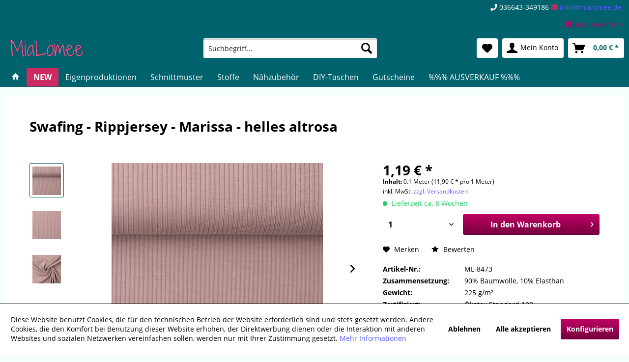

--- FILE ---
content_type: text/html; charset=UTF-8
request_url: https://www.mialomee.de/new/swafing-rippjersey-marissa-helles-altrosa-5975
body_size: 17355
content:
<!DOCTYPE html> <html class="no-js" lang="de" itemscope="itemscope" itemtype="https://schema.org/WebPage"> <head> <meta charset="utf-8"> <meta name="author" content="MiaLomee - Melanie Druskat" /> <meta name="robots" content="index,follow" /> <meta name="revisit-after" content="7 days" /> <meta name="keywords" content="Stoff, Stoffe, Ripp, Rippe, Rippjersey, uni, MiaLomee, nähen, DiY, Swafing, Swafing Stoffe, Marissa, Basic, Basicstoffe" /> <meta name="description" content="Swafing - Rippjersey - Marissa - helles altrosa Der neue Basic Rippjersey Marissa ist erst seit kurzem im Handel und Ihr liebt die neue Qualität so s…" /> <meta property="og:type" content="product" /> <meta property="og:site_name" content="MiaLomee Online-Shop für hochwertige Stoffe und Nähzubehör" /> <meta property="og:url" content="https://www.mialomee.de/new/swafing-rippjersey-marissa-helles-altrosa-5975" /> <meta property="og:title" content="Swafing - Rippjersey - Marissa - helles altrosa" /> <meta property="og:description" content="Swafing - Rippjersey - Marissa - helles altrosa Marissa ist ein durchgefärbter Rippjersey in einer tollen, elastischen…" /> <meta property="og:image" content="https://www.mialomee.de/media/image/cc/5a/1e/081704-000435-marissa-rippjersey-ballen.jpg" /> <meta property="product:brand" content="MiaLomee" /> <meta property="product:price" content="1,19" /> <meta property="product:product_link" content="https://www.mialomee.de/new/swafing-rippjersey-marissa-helles-altrosa-5975" /> <meta name="twitter:card" content="product" /> <meta name="twitter:site" content="MiaLomee Online-Shop für hochwertige Stoffe und Nähzubehör" /> <meta name="twitter:title" content="Swafing - Rippjersey - Marissa - helles altrosa" /> <meta name="twitter:description" content="Swafing - Rippjersey - Marissa - helles altrosa Marissa ist ein durchgefärbter Rippjersey in einer tollen, elastischen…" /> <meta name="twitter:image" content="https://www.mialomee.de/media/image/cc/5a/1e/081704-000435-marissa-rippjersey-ballen.jpg" /> <meta itemprop="copyrightHolder" content="MiaLomee Online-Shop für hochwertige Stoffe und Nähzubehör" /> <meta itemprop="copyrightYear" content="2018" /> <meta itemprop="isFamilyFriendly" content="True" /> <meta itemprop="image" content="https://www.mialomee.de/media/image/51/3a/8f/MiaLomee-Schriftzug-solo-transparenter-HG6iJtFEF2rZann.png" /> <meta name="viewport" content="width=device-width, initial-scale=1.0"> <meta name="mobile-web-app-capable" content="yes"> <meta name="apple-mobile-web-app-title" content="MiaLomee Online-Shop für hochwertige Stoffe und Nähzubehör"> <meta name="apple-mobile-web-app-capable" content="yes"> <meta name="apple-mobile-web-app-status-bar-style" content="default"> <link rel="apple-touch-icon-precomposed" href="/themes/Frontend/Responsive/frontend/_public/src/img/apple-touch-icon-precomposed.png"> <link rel="shortcut icon" href="/themes/Frontend/Responsive/frontend/_public/src/img/favicon.ico"> <meta name="msapplication-navbutton-color" content="#00626D" /> <meta name="application-name" content="MiaLomee Online-Shop für hochwertige Stoffe und Nähzubehör" /> <meta name="msapplication-starturl" content="https://www.mialomee.de/" /> <meta name="msapplication-window" content="width=1024;height=768" /> <meta name="msapplication-TileImage" content="/themes/Frontend/Responsive/frontend/_public/src/img/win-tile-image.png"> <meta name="msapplication-TileColor" content="#00626D"> <meta name="theme-color" content="#00626D" /> <link rel="canonical" href="https://www.mialomee.de/new/swafing-rippjersey-marissa-helles-altrosa-5975" /> <title itemprop="name">Swafing - Rippjersey - Marissa - helles altrosa | MiaLomee Online-Shop für hochwertige Stoffe und Nähzubehör</title> <link href="/web/cache/1744806683_cd49279cf3de7664fc65862fe9cd1bcd.css" media="all" rel="stylesheet" type="text/css" /> <link rel="stylesheet" href="https://maxcdn.bootstrapcdn.com/font-awesome/4.4.0/css/font-awesome.min.css"> <link rel="stylesheet" href="https://use.fontawesome.com/releases/v5.0.8/css/solid.css" integrity="sha384-v2Tw72dyUXeU3y4aM2Y0tBJQkGfplr39mxZqlTBDUZAb9BGoC40+rdFCG0m10lXk" crossorigin="anonymous"> <link rel="stylesheet" href="https://use.fontawesome.com/releases/v5.0.8/css/brands.css" integrity="sha384-IiIL1/ODJBRTrDTFk/pW8j0DUI5/z9m1KYsTm/RjZTNV8RHLGZXkUDwgRRbbQ+Jh" crossorigin="anonymous"> <link rel="stylesheet" href="https://use.fontawesome.com/releases/v5.0.8/css/fontawesome.css" integrity="sha384-q3jl8XQu1OpdLgGFvNRnPdj5VIlCvgsDQTQB6owSOHWlAurxul7f+JpUOVdAiJ5P" crossorigin="anonymous"> </head> <body class="is--ctl-detail is--act-index is--no-sidebar" > <div data-paypalUnifiedMetaDataContainer="true" data-paypalUnifiedRestoreOrderNumberUrl="https://www.mialomee.de/widgets/PaypalUnifiedOrderNumber/restoreOrderNumber" class="is--hidden"> </div> <div class="page-wrap"> <noscript class="noscript-main"> <div class="alert is--warning"> <div class="alert--icon"> <i class="icon--element icon--warning"></i> </div> <div class="alert--content"> Um MiaLomee&#x20;Online-Shop&#x20;f&#xFC;r&#x20;hochwertige&#x20;Stoffe&#x20;und&#x20;N&#xE4;hzubeh&#xF6;r in vollem Umfang nutzen zu k&ouml;nnen, empfehlen wir Ihnen Javascript in Ihrem Browser zu aktiveren. </div> </div> </noscript> <header class="header-main"> <div class="emz-conversion-header"> <div class="container"> <div class="emz-conversion-header-column"> </div> <div class="emz-conversion-header-column"> </div> <div class="emz-conversion-header-column"> <font color="#FFFFFF"><i class="fas fa-phone"></i> 036643-349186</font> <font color="#ce2961"><i class="fas fa-envelope"></i> <a href="mailto:info@mialomee.de">info@mialomee.de</a></font> </div> </div> </div> <div class="top-bar"> <div class="container block-group"> <nav class="top-bar--navigation block" role="menubar">   <div class="navigation--entry entry--service has--drop-down" role="menuitem" aria-haspopup="true" data-drop-down-menu="true"> <i class="icon--service"></i> Service/Hilfe <ul class="service--list is--rounded" role="menu"> <li class="service--entry" role="menuitem"> <a class="service--link" href="javascript:openCookieConsentManager()" title="Cookie-Einstellungen" > Cookie-Einstellungen </a> </li> <li class="service--entry" role="menuitem"> <a class="service--link" href="https://www.mialomee.de/fragen-faq" title="Fragen - FAQ" > Fragen - FAQ </a> </li> <li class="service--entry" role="menuitem"> <a class="service--link" href="https://www.mialomee.de/registerFC/index/sValidation/H" title="Händler-Login" > Händler-Login </a> </li> <li class="service--entry" role="menuitem"> <a class="service--link" href="https://www.mialomee.de/hilfe/support" title="Hilfe / Support" > Hilfe / Support </a> </li> <li class="service--entry" role="menuitem"> <a class="service--link" href="https://www.mialomee.de/kontaktformular" title="Kontakt" target="_self"> Kontakt </a> </li> <li class="service--entry" role="menuitem"> <a class="service--link" href="https://www.mialomee.de/versand-und-zahlungsbedingungen" title="Versand und Zahlungsbedingungen" > Versand und Zahlungsbedingungen </a> </li> <li class="service--entry" role="menuitem"> <a class="service--link" href="https://www.mialomee.de/widerrufsrecht" title="Widerrufsrecht" > Widerrufsrecht </a> </li> <li class="service--entry" role="menuitem"> <a class="service--link" href="https://www.mialomee.de/datenschutz" title="Datenschutz" > Datenschutz </a> </li> <li class="service--entry" role="menuitem"> <a class="service--link" href="https://www.mialomee.de/agb" title="AGB" > AGB </a> </li> <li class="service--entry" role="menuitem"> <a class="service--link" href="https://www.mialomee.de/impressum" title="Impressum" > Impressum </a> </li> </ul> </div> </nav> </div> </div> <div class="container header--navigation"> <div class="logo-main block-group" role="banner"> <div class="logo--shop block"> <a class="logo--link" href="https://www.mialomee.de/" title="MiaLomee Online-Shop für hochwertige Stoffe und Nähzubehör - zur Startseite wechseln"> <picture> <source srcset="https://www.mialomee.de/media/image/51/3a/8f/MiaLomee-Schriftzug-solo-transparenter-HG6iJtFEF2rZann.png" media="(min-width: 78.75em)"> <source srcset="https://www.mialomee.de/media/image/51/3a/8f/MiaLomee-Schriftzug-solo-transparenter-HG6iJtFEF2rZann.png" media="(min-width: 64em)"> <source srcset="https://www.mialomee.de/media/image/51/3a/8f/MiaLomee-Schriftzug-solo-transparenter-HG6iJtFEF2rZann.png" media="(min-width: 48em)"> <img srcset="https://www.mialomee.de/media/image/51/3a/8f/MiaLomee-Schriftzug-solo-transparenter-HG6iJtFEF2rZann.png" alt="MiaLomee Online-Shop für hochwertige Stoffe und Nähzubehör - zur Startseite wechseln" /> </picture> </a> </div> </div> <nav class="shop--navigation block-group"> <ul class="navigation--list block-group" role="menubar"> <li class="navigation--entry entry--menu-left" role="menuitem"> <a class="entry--link entry--trigger btn is--icon-left" href="#offcanvas--left" data-offcanvas="true" data-offCanvasSelector=".sidebar-main" aria-label="Menü"> <i class="icon--menu"></i> Menü </a> </li> <li class="navigation--entry entry--search" role="menuitem" data-search="true" aria-haspopup="true" data-minLength="3"> <a class="btn entry--link entry--trigger" href="#show-hide--search" title="Suche anzeigen / schließen" aria-label="Suche anzeigen / schließen"> <i class="icon--search"></i> <span class="search--display">Suchen</span> </a> <form action="/search" method="get" class="main-search--form"> <input type="search" name="sSearch" aria-label="Suchbegriff..." class="main-search--field" autocomplete="off" autocapitalize="off" placeholder="Suchbegriff..." maxlength="30" /> <button type="submit" class="main-search--button" aria-label="Suchen"> <i class="icon--search"></i> <span class="main-search--text">Suchen</span> </button> <div class="form--ajax-loader">&nbsp;</div> </form> <div class="main-search--results"></div> </li>  <li class="navigation--entry entry--notepad" role="menuitem"> <a href="https://www.mialomee.de/note" title="Merkzettel" aria-label="Merkzettel" class="btn"> <i class="icon--heart"></i> </a> </li> <li class="navigation--entry entry--account with-slt" role="menuitem" data-offcanvas="true" data-offCanvasSelector=".account--dropdown-navigation"> <a href="https://www.mialomee.de/account" title="Mein Konto" aria-label="Mein Konto" class="btn is--icon-left entry--link account--link"> <i class="icon--account"></i> <span class="account--display"> Mein Konto </span> </a> <div class="account--dropdown-navigation"> <div class="navigation--smartphone"> <div class="entry--close-off-canvas"> <a href="#close-account-menu" class="account--close-off-canvas" title="Menü schließen" aria-label="Menü schließen"> Menü schließen <i class="icon--arrow-right"></i> </a> </div> </div> <div class="account--menu is--rounded is--personalized"> <span class="navigation--headline"> Mein Konto </span> <div class="account--menu-container"> <ul class="sidebar--navigation navigation--list is--level0 show--active-items"> <li class="navigation--entry"> <span class="navigation--signin"> <a href="https://www.mialomee.de/account#hide-registration" class="blocked--link btn is--primary navigation--signin-btn" data-collapseTarget="#registration" data-action="close"> Anmelden </a> <span class="navigation--register"> oder <a href="https://www.mialomee.de/account#show-registration" class="blocked--link" data-collapseTarget="#registration" data-action="open"> registrieren </a> </span> </span> </li> <li class="navigation--entry"> <a href="https://www.mialomee.de/account" title="Übersicht" class="navigation--link"> Übersicht </a> </li> <li class="navigation--entry"> <a href="https://www.mialomee.de/account/profile" title="Persönliche Daten" class="navigation--link" rel="nofollow"> Persönliche Daten </a> </li> <li class="navigation--entry"> <a href="https://www.mialomee.de/address/index/sidebar/" title="Adressen" class="navigation--link" rel="nofollow"> Adressen </a> </li> <li class="navigation--entry"> <a href="https://www.mialomee.de/account/payment" title="Zahlungsarten" class="navigation--link" rel="nofollow"> Zahlungsarten </a> </li> <li class="navigation--entry"> <a href="https://www.mialomee.de/account/orders" title="Bestellungen" class="navigation--link" rel="nofollow"> Bestellungen </a> </li> <li class="navigation--entry"> <a href="https://www.mialomee.de/account/downloads" title="Sofortdownloads" class="navigation--link" rel="nofollow"> Sofortdownloads </a> </li> <li class="navigation--entry"> <a href="https://www.mialomee.de/note" title="Merkzettel" class="navigation--link" rel="nofollow"> Merkzettel </a> </li> </ul> </div> </div> </div> </li> <li class="navigation--entry entry--cart" role="menuitem"> <a class="btn is--icon-left cart--link" href="https://www.mialomee.de/checkout/cart" title="Warenkorb"> <span class="cart--display"> Warenkorb </span> <i class="icon--basket"></i> <span class="cart--amount"> 0,00&nbsp;&euro; * </span> </a> <div class="ajax-loader">&nbsp;</div> </li>  </ul> </nav> <div class="container--ajax-cart" data-collapse-cart="true"></div> </div> </header> <nav class="navigation-main"> <div class="container" data-menu-scroller="true" data-listSelector=".navigation--list.container" data-viewPortSelector=".navigation--list-wrapper"> <div class="navigation--list-wrapper"> <ul class="navigation--list container" role="menubar" itemscope="itemscope" itemtype="https://schema.org/SiteNavigationElement"> <li class="navigation--entry is--home" role="menuitem"> <a class="navigation--link is--first" href="https://www.mialomee.de/" title="" itemprop="url"> <i class="icon--house"></i> </a> </li><li class="navigation--entry is--active" role="menuitem"><a class="navigation--link is--active" href="https://www.mialomee.de/new" title="NEW" aria-label="NEW" itemprop="url"><span itemprop="name">NEW</span></a></li><li class="navigation--entry" role="menuitem"><a class="navigation--link" href="https://www.mialomee.de/eigenproduktionen" title="Eigenproduktionen" aria-label="Eigenproduktionen" itemprop="url"><span itemprop="name">Eigenproduktionen</span></a></li><li class="navigation--entry" role="menuitem"><a class="navigation--link" href="https://www.mialomee.de/schnittmuster" title="Schnittmuster" aria-label="Schnittmuster" itemprop="url"><span itemprop="name">Schnittmuster</span></a></li><li class="navigation--entry" role="menuitem"><a class="navigation--link" href="https://www.mialomee.de/stoffe" title="Stoffe" aria-label="Stoffe" itemprop="url"><span itemprop="name">Stoffe</span></a></li><li class="navigation--entry" role="menuitem"><a class="navigation--link" href="https://www.mialomee.de/naehzubehoer" title="Nähzubehör" aria-label="Nähzubehör" itemprop="url"><span itemprop="name">Nähzubehör</span></a></li><li class="navigation--entry" role="menuitem"><a class="navigation--link" href="https://www.mialomee.de/diy-taschen" title="DIY-Taschen" aria-label="DIY-Taschen" itemprop="url"><span itemprop="name">DIY-Taschen</span></a></li><li class="navigation--entry" role="menuitem"><a class="navigation--link" href="https://www.mialomee.de/gutscheine" title="Gutscheine" aria-label="Gutscheine" itemprop="url"><span itemprop="name">Gutscheine</span></a></li><li class="navigation--entry" role="menuitem"><a class="navigation--link" href="https://www.mialomee.de/ausverkauf" title="%%% AUSVERKAUF %%%" aria-label="%%% AUSVERKAUF %%%" itemprop="url"><span itemprop="name">%%% AUSVERKAUF %%%</span></a></li> </ul> </div> <div class="advanced-menu" data-advanced-menu="true" data-hoverDelay="250"> <div class="menu--container"> <div class="button-container"> <a href="https://www.mialomee.de/new" class="button--category" aria-label="Zur Kategorie NEW" title="Zur Kategorie NEW"> <i class="icon--arrow-right"></i> Zur Kategorie NEW </a> <span class="button--close"> <i class="icon--cross"></i> </span> </div> </div> <div class="menu--container"> <div class="button-container"> <a href="https://www.mialomee.de/eigenproduktionen" class="button--category" aria-label="Zur Kategorie Eigenproduktionen" title="Zur Kategorie Eigenproduktionen"> <i class="icon--arrow-right"></i> Zur Kategorie Eigenproduktionen </a> <span class="button--close"> <i class="icon--cross"></i> </span> </div> <div class="content--wrapper has--content"> <ul class="menu--list menu--level-0 columns--4" style="width: 100%;"> <li class="menu--list-item item--level-0" style="width: 100%"> <a href="https://www.mialomee.de/eigenproduktionen/stoff" class="menu--list-item-link" aria-label="Stoff" title="Stoff">Stoff</a> <ul class="menu--list menu--level-1 columns--4"> <li class="menu--list-item item--level-1"> <a href="https://www.mialomee.de/eigenproduktionen/stoff/peony-love" class="menu--list-item-link" aria-label="Peony Love" title="Peony Love">Peony Love</a> </li> <li class="menu--list-item item--level-1"> <a href="https://www.mialomee.de/eigenproduktionen/stoff/glamorous" class="menu--list-item-link" aria-label="Glamorous" title="Glamorous">Glamorous</a> </li> <li class="menu--list-item item--level-1"> <a href="https://www.mialomee.de/eigenproduktionen/stoff/cherry-dots" class="menu--list-item-link" aria-label="Cherry Dots" title="Cherry Dots">Cherry Dots</a> </li> <li class="menu--list-item item--level-1"> <a href="https://www.mialomee.de/eigenproduktionen/stoff/that-s-me" class="menu--list-item-link" aria-label="That&#039;s ME" title="That&#039;s ME">That's ME</a> </li> <li class="menu--list-item item--level-1"> <a href="https://www.mialomee.de/eigenproduktionen/stoff/lovely-lemon" class="menu--list-item-link" aria-label="Lovely Lemon" title="Lovely Lemon">Lovely Lemon</a> </li> <li class="menu--list-item item--level-1"> <a href="https://www.mialomee.de/eigenproduktionen/stoff/felizitas" class="menu--list-item-link" aria-label="Felizitas" title="Felizitas">Felizitas</a> </li> <li class="menu--list-item item--level-1"> <a href="https://www.mialomee.de/eigenproduktionen/stoff/leola" class="menu--list-item-link" aria-label="Leola" title="Leola">Leola</a> </li> <li class="menu--list-item item--level-1"> <a href="https://www.mialomee.de/eigenproduktionen/stoff/herzregen" class="menu--list-item-link" aria-label="♥♥ Herzregen ♥♥" title="♥♥ Herzregen ♥♥">♥♥ Herzregen ♥♥</a> </li> <li class="menu--list-item item--level-1"> <a href="https://www.mialomee.de/eigenproduktionen/stoff/devin" class="menu--list-item-link" aria-label="Devin" title="Devin">Devin</a> <ul class="menu--list menu--level-2 columns--4"> <li class="menu--list-item item--level-2"> <a href="https://www.mialomee.de/eigenproduktionen/stoff/devin/baumwolljersey" class="menu--list-item-link" aria-label="Baumwolljersey" title="Baumwolljersey">Baumwolljersey</a> </li> <li class="menu--list-item item--level-2"> <a href="https://www.mialomee.de/eigenproduktionen/stoff/devin/french-terry" class="menu--list-item-link" aria-label="French Terry" title="French Terry">French Terry</a> </li> </ul> </li> <li class="menu--list-item item--level-1"> <a href="https://www.mialomee.de/eigenproduktionen/stoff/juicy-melon" class="menu--list-item-link" aria-label="juicy melon" title="juicy melon">juicy melon</a> </li> </ul> </li> <li class="menu--list-item item--level-0" style="width: 100%"> <a href="https://www.mialomee.de/eigenproduktionen/labels" class="menu--list-item-link" aria-label="Labels" title="Labels">Labels</a> <ul class="menu--list menu--level-1 columns--4"> <li class="menu--list-item item--level-1"> <a href="https://www.mialomee.de/eigenproduktionen/labels/kunstleder" class="menu--list-item-link" aria-label="Kunstleder" title="Kunstleder">Kunstleder</a> </li> <li class="menu--list-item item--level-1"> <a href="https://www.mialomee.de/eigenproduktionen/labels/webetiketten" class="menu--list-item-link" aria-label="Webetiketten" title="Webetiketten">Webetiketten</a> </li> </ul> </li> </ul> </div> </div> <div class="menu--container"> <div class="button-container"> <a href="https://www.mialomee.de/schnittmuster" class="button--category" aria-label="Zur Kategorie Schnittmuster" title="Zur Kategorie Schnittmuster"> <i class="icon--arrow-right"></i> Zur Kategorie Schnittmuster </a> <span class="button--close"> <i class="icon--cross"></i> </span> </div> </div> <div class="menu--container"> <div class="button-container"> <a href="https://www.mialomee.de/stoffe" class="button--category" aria-label="Zur Kategorie Stoffe" title="Zur Kategorie Stoffe"> <i class="icon--arrow-right"></i> Zur Kategorie Stoffe </a> <span class="button--close"> <i class="icon--cross"></i> </span> </div> <div class="content--wrapper has--content"> <ul class="menu--list menu--level-0 columns--4" style="width: 100%;"> <li class="menu--list-item item--level-0" style="width: 100%"> <a href="https://www.mialomee.de/stoffe/jersey" class="menu--list-item-link" aria-label="Jersey" title="Jersey">Jersey</a> <ul class="menu--list menu--level-1 columns--4"> <li class="menu--list-item item--level-1"> <a href="https://www.mialomee.de/stoffe/jersey/jersey-uni" class="menu--list-item-link" aria-label="Jersey uni" title="Jersey uni">Jersey uni</a> </li> <li class="menu--list-item item--level-1"> <a href="https://www.mialomee.de/stoffe/jersey/jersey-meliert" class="menu--list-item-link" aria-label="Jersey meliert" title="Jersey meliert">Jersey meliert</a> </li> <li class="menu--list-item item--level-1"> <a href="https://www.mialomee.de/stoffe/jersey/jersey-motiv" class="menu--list-item-link" aria-label="Jersey motiv" title="Jersey motiv">Jersey motiv</a> </li> <li class="menu--list-item item--level-1"> <a href="https://www.mialomee.de/stoffe/jersey/jersey-lochstick" class="menu--list-item-link" aria-label="Jersey Lochstick" title="Jersey Lochstick">Jersey Lochstick</a> </li> <li class="menu--list-item item--level-1"> <a href="https://www.mialomee.de/stoffe/jersey/jersey-streifen" class="menu--list-item-link" aria-label="Jersey Streifen" title="Jersey Streifen">Jersey Streifen</a> </li> <li class="menu--list-item item--level-1"> <a href="https://www.mialomee.de/stoffe/jersey/jersey-punkte" class="menu--list-item-link" aria-label="Jersey Punkte" title="Jersey Punkte">Jersey Punkte</a> </li> </ul> </li> <li class="menu--list-item item--level-0" style="width: 100%"> <a href="https://www.mialomee.de/stoffe/sweat" class="menu--list-item-link" aria-label="Sweat" title="Sweat">Sweat</a> <ul class="menu--list menu--level-1 columns--4"> <li class="menu--list-item item--level-1"> <a href="https://www.mialomee.de/stoffe/sweat/french-terry-uni" class="menu--list-item-link" aria-label="French Terry - uni" title="French Terry - uni">French Terry - uni</a> </li> <li class="menu--list-item item--level-1"> <a href="https://www.mialomee.de/stoffe/sweat/french-terry-meliert" class="menu--list-item-link" aria-label="French Terry - meliert" title="French Terry - meliert">French Terry - meliert</a> </li> <li class="menu--list-item item--level-1"> <a href="https://www.mialomee.de/stoffe/sweat/french-terry-motiv" class="menu--list-item-link" aria-label="French Terry - motiv" title="French Terry - motiv">French Terry - motiv</a> </li> <li class="menu--list-item item--level-1"> <a href="https://www.mialomee.de/stoffe/sweat/french-terry-streifen" class="menu--list-item-link" aria-label="French Terry - Streifen" title="French Terry - Streifen">French Terry - Streifen</a> </li> <li class="menu--list-item item--level-1"> <a href="https://www.mialomee.de/stoffe/sweat/wintersweat-uni" class="menu--list-item-link" aria-label="Wintersweat uni" title="Wintersweat uni">Wintersweat uni</a> </li> <li class="menu--list-item item--level-1"> <a href="https://www.mialomee.de/stoffe/sweat/wintersweat-motiv" class="menu--list-item-link" aria-label="Wintersweat motiv" title="Wintersweat motiv">Wintersweat motiv</a> </li> <li class="menu--list-item item--level-1"> <a href="https://www.mialomee.de/stoffe/sweat/wintersweat-glitzer" class="menu--list-item-link" aria-label="Wintersweat glitzer" title="Wintersweat glitzer">Wintersweat glitzer</a> </li> </ul> </li> <li class="menu--list-item item--level-0" style="width: 100%"> <a href="https://www.mialomee.de/stoffe/rippjersey" class="menu--list-item-link" aria-label="Rippjersey" title="Rippjersey">Rippjersey</a> </li> <li class="menu--list-item item--level-0" style="width: 100%"> <a href="https://www.mialomee.de/stoffe/samt" class="menu--list-item-link" aria-label="Samt" title="Samt">Samt</a> </li> <li class="menu--list-item item--level-0" style="width: 100%"> <a href="https://www.mialomee.de/stoffe/musselin" class="menu--list-item-link" aria-label="Musselin" title="Musselin">Musselin</a> </li> <li class="menu--list-item item--level-0" style="width: 100%"> <a href="https://www.mialomee.de/stoffe/buendchen" class="menu--list-item-link" aria-label="Bündchen" title="Bündchen">Bündchen</a> <ul class="menu--list menu--level-1 columns--4"> <li class="menu--list-item item--level-1"> <a href="https://www.mialomee.de/stoffe/buendchen/cuffs" class="menu--list-item-link" aria-label="Cuffs" title="Cuffs">Cuffs</a> </li> <li class="menu--list-item item--level-1"> <a href="https://www.mialomee.de/stoffe/buendchen/feinstrick-buendchen-uni" class="menu--list-item-link" aria-label="Feinstrick-Bündchen uni" title="Feinstrick-Bündchen uni">Feinstrick-Bündchen uni</a> </li> <li class="menu--list-item item--level-1"> <a href="https://www.mialomee.de/stoffe/buendchen/feinstrick-buendchen-meliert" class="menu--list-item-link" aria-label="Feinstrick-Bündchen meliert" title="Feinstrick-Bündchen meliert">Feinstrick-Bündchen meliert</a> </li> <li class="menu--list-item item--level-1"> <a href="https://www.mialomee.de/stoffe/buendchen/feinstrick-buendchen-ringel" class="menu--list-item-link" aria-label="Feinstrick-Bündchen Ringel" title="Feinstrick-Bündchen Ringel">Feinstrick-Bündchen Ringel</a> </li> <li class="menu--list-item item--level-1"> <a href="https://www.mialomee.de/stoffe/buendchen/grob-strick-buendchen" class="menu--list-item-link" aria-label="Grob-Strick-Bündchen" title="Grob-Strick-Bündchen">Grob-Strick-Bündchen</a> </li> </ul> </li> <li class="menu--list-item item--level-0" style="width: 100%"> <a href="https://www.mialomee.de/stoffe/panels" class="menu--list-item-link" aria-label="Panels" title="Panels">Panels</a> </li> <li class="menu--list-item item--level-0" style="width: 100%"> <a href="https://www.mialomee.de/stoffe/viskose" class="menu--list-item-link" aria-label="Viskose" title="Viskose">Viskose</a> <ul class="menu--list menu--level-1 columns--4"> <li class="menu--list-item item--level-1"> <a href="https://www.mialomee.de/stoffe/viskose/viskose-jersey" class="menu--list-item-link" aria-label="Viskose Jersey" title="Viskose Jersey">Viskose Jersey</a> </li> <li class="menu--list-item item--level-1"> <a href="https://www.mialomee.de/stoffe/viskose/viskose" class="menu--list-item-link" aria-label="Viskose" title="Viskose">Viskose</a> </li> <li class="menu--list-item item--level-1"> <a href="https://www.mialomee.de/stoffe/viskose/bambus-viskose" class="menu--list-item-link" aria-label="Bambus-Viskose" title="Bambus-Viskose">Bambus-Viskose</a> </li> </ul> </li> <li class="menu--list-item item--level-0" style="width: 100%"> <a href="https://www.mialomee.de/stoffe/modal" class="menu--list-item-link" aria-label="Modal" title="Modal">Modal</a> <ul class="menu--list menu--level-1 columns--4"> <li class="menu--list-item item--level-1"> <a href="https://www.mialomee.de/stoffe/modal/modal-uni" class="menu--list-item-link" aria-label="Modal uni" title="Modal uni">Modal uni</a> </li> <li class="menu--list-item item--level-1"> <a href="https://www.mialomee.de/stoffe/modal/modal-motiv" class="menu--list-item-link" aria-label="Modal motiv" title="Modal motiv">Modal motiv</a> </li> </ul> </li> <li class="menu--list-item item--level-0" style="width: 100%"> <a href="https://www.mialomee.de/stoffe/waffel" class="menu--list-item-link" aria-label="Waffel" title="Waffel">Waffel</a> <ul class="menu--list menu--level-1 columns--4"> <li class="menu--list-item item--level-1"> <a href="https://www.mialomee.de/stoffe/waffel/waffel-jersey" class="menu--list-item-link" aria-label="Waffel-Jersey" title="Waffel-Jersey">Waffel-Jersey</a> </li> </ul> </li> <li class="menu--list-item item--level-0" style="width: 100%"> <a href="https://www.mialomee.de/stoffe/strick" class="menu--list-item-link" aria-label="Strick" title="Strick">Strick</a> <ul class="menu--list menu--level-1 columns--4"> <li class="menu--list-item item--level-1"> <a href="https://www.mialomee.de/stoffe/strick/waffelstrick" class="menu--list-item-link" aria-label="Waffelstrick" title="Waffelstrick">Waffelstrick</a> </li> <li class="menu--list-item item--level-1"> <a href="https://www.mialomee.de/stoffe/strick/strick" class="menu--list-item-link" aria-label="Strick" title="Strick">Strick</a> </li> <li class="menu--list-item item--level-1"> <a href="https://www.mialomee.de/stoffe/strick/jacquard-jersey" class="menu--list-item-link" aria-label="Jacquard Jersey" title="Jacquard Jersey">Jacquard Jersey</a> </li> </ul> </li> <li class="menu--list-item item--level-0" style="width: 100%"> <a href="https://www.mialomee.de/stoffe/alpenfleece" class="menu--list-item-link" aria-label="Alpenfleece" title="Alpenfleece">Alpenfleece</a> </li> <li class="menu--list-item item--level-0" style="width: 100%"> <a href="https://www.mialomee.de/stoffe/stepper" class="menu--list-item-link" aria-label="Stepper" title="Stepper">Stepper</a> </li> <li class="menu--list-item item--level-0" style="width: 100%"> <a href="https://www.mialomee.de/stoffe/kunstpelz" class="menu--list-item-link" aria-label="Kunstpelz" title="Kunstpelz">Kunstpelz</a> </li> <li class="menu--list-item item--level-0" style="width: 100%"> <a href="https://www.mialomee.de/stoffe/softshell" class="menu--list-item-link" aria-label="Softshell" title="Softshell">Softshell</a> </li> <li class="menu--list-item item--level-0" style="width: 100%"> <a href="https://www.mialomee.de/stoffe/kunstleder" class="menu--list-item-link" aria-label="Kunstleder" title="Kunstleder">Kunstleder</a> </li> <li class="menu--list-item item--level-0" style="width: 100%"> <a href="https://www.mialomee.de/stoffe/cord" class="menu--list-item-link" aria-label="Cord" title="Cord">Cord</a> <ul class="menu--list menu--level-1 columns--4"> <li class="menu--list-item item--level-1"> <a href="https://www.mialomee.de/stoffe/cord/cord-samt" class="menu--list-item-link" aria-label="Cord-Samt" title="Cord-Samt">Cord-Samt</a> </li> <li class="menu--list-item item--level-1"> <a href="https://www.mialomee.de/stoffe/cord/cordjersey" class="menu--list-item-link" aria-label="Cordjersey" title="Cordjersey">Cordjersey</a> </li> </ul> </li> <li class="menu--list-item item--level-0" style="width: 100%"> <a href="https://www.mialomee.de/stoffe/tuell" class="menu--list-item-link" aria-label="Tüll" title="Tüll">Tüll</a> <ul class="menu--list menu--level-1 columns--4"> <li class="menu--list-item item--level-1"> <a href="https://www.mialomee.de/stoffe/tuell/glitzer-tuell" class="menu--list-item-link" aria-label="Glitzer Tüll" title="Glitzer Tüll">Glitzer Tüll</a> </li> <li class="menu--list-item item--level-1"> <a href="https://www.mialomee.de/stoffe/tuell/soft-tuell" class="menu--list-item-link" aria-label="Soft-Tüll" title="Soft-Tüll">Soft-Tüll</a> </li> </ul> </li> <li class="menu--list-item item--level-0" style="width: 100%"> <a href="https://www.mialomee.de/stoffe/denim-style" class="menu--list-item-link" aria-label="Denim-Style" title="Denim-Style">Denim-Style</a> </li> <li class="menu--list-item item--level-0" style="width: 100%"> <a href="https://www.mialomee.de/stoffe/jungsmaenner" class="menu--list-item-link" aria-label="Jungs/Männer" title="Jungs/Männer">Jungs/Männer</a> </li> <li class="menu--list-item item--level-0" style="width: 100%"> <a href="https://www.mialomee.de/stoffe/kombi-stoffe" class="menu--list-item-link" aria-label="Kombi-Stoffe" title="Kombi-Stoffe">Kombi-Stoffe</a> <ul class="menu--list menu--level-1 columns--4"> <li class="menu--list-item item--level-1"> <a href="https://www.mialomee.de/stoffe/kombi-stoffe/bw-jersey" class="menu--list-item-link" aria-label="BW-Jersey" title="BW-Jersey">BW-Jersey</a> </li> <li class="menu--list-item item--level-1"> <a href="https://www.mialomee.de/stoffe/kombi-stoffe/french-terry" class="menu--list-item-link" aria-label="French Terry" title="French Terry">French Terry</a> </li> </ul> </li> </ul> </div> </div> <div class="menu--container"> <div class="button-container"> <a href="https://www.mialomee.de/naehzubehoer" class="button--category" aria-label="Zur Kategorie Nähzubehör" title="Zur Kategorie Nähzubehör"> <i class="icon--arrow-right"></i> Zur Kategorie Nähzubehör </a> <span class="button--close"> <i class="icon--cross"></i> </span> </div> <div class="content--wrapper has--content"> <ul class="menu--list menu--level-0 columns--4" style="width: 100%;"> <li class="menu--list-item item--level-0" style="width: 100%"> <a href="https://www.mialomee.de/naehzubehoer/labels-applikationen" class="menu--list-item-link" aria-label="Labels / Applikationen" title="Labels / Applikationen">Labels / Applikationen</a> </li> <li class="menu--list-item item--level-0" style="width: 100%"> <a href="https://www.mialomee.de/naehzubehoer/oesenpatches" class="menu--list-item-link" aria-label="Ösenpatches" title="Ösenpatches">Ösenpatches</a> </li> <li class="menu--list-item item--level-0" style="width: 100%"> <a href="https://www.mialomee.de/naehzubehoer/hoodie-kordeln" class="menu--list-item-link" aria-label="Hoodie-Kordeln" title="Hoodie-Kordeln">Hoodie-Kordeln</a> <ul class="menu--list menu--level-1 columns--4"> <li class="menu--list-item item--level-1"> <a href="https://www.mialomee.de/naehzubehoer/hoodie-kordeln/flach" class="menu--list-item-link" aria-label="Flach" title="Flach">Flach</a> </li> <li class="menu--list-item item--level-1"> <a href="https://www.mialomee.de/naehzubehoer/hoodie-kordeln/rund" class="menu--list-item-link" aria-label="Rund" title="Rund">Rund</a> </li> <li class="menu--list-item item--level-1"> <a href="https://www.mialomee.de/naehzubehoer/hoodie-kordeln/kordelkappen" class="menu--list-item-link" aria-label="Kordelkappen" title="Kordelkappen">Kordelkappen</a> </li> </ul> </li> <li class="menu--list-item item--level-0" style="width: 100%"> <a href="https://www.mialomee.de/naehzubehoer/perlen-anhaenger" class="menu--list-item-link" aria-label="Perlen &amp; Anhänger" title="Perlen &amp; Anhänger">Perlen & Anhänger</a> </li> <li class="menu--list-item item--level-0" style="width: 100%"> <a href="https://www.mialomee.de/naehzubehoer/taschengurtegurtband" class="menu--list-item-link" aria-label="Taschengurte/Gurtband" title="Taschengurte/Gurtband">Taschengurte/Gurtband</a> </li> <li class="menu--list-item item--level-0" style="width: 100%"> <a href="https://www.mialomee.de/naehzubehoer/kunst-fellbommel" class="menu--list-item-link" aria-label="Kunst-Fellbommel" title="Kunst-Fellbommel">Kunst-Fellbommel</a> </li> <li class="menu--list-item item--level-0" style="width: 100%"> <a href="https://www.mialomee.de/naehzubehoer/knoepfe" class="menu--list-item-link" aria-label="Knöpfe" title="Knöpfe">Knöpfe</a> </li> <li class="menu--list-item item--level-0" style="width: 100%"> <a href="https://www.mialomee.de/naehzubehoer/reissverschluesse" class="menu--list-item-link" aria-label="Reißverschlüsse" title="Reißverschlüsse">Reißverschlüsse</a> <ul class="menu--list menu--level-1 columns--4"> <li class="menu--list-item item--level-1"> <a href="https://www.mialomee.de/naehzubehoer/reissverschluesse/teilbarer-reissverschluss-50cm" class="menu--list-item-link" aria-label="teilbarer Reißverschluss - 50cm -" title="teilbarer Reißverschluss - 50cm -">teilbarer Reißverschluss - 50cm -</a> </li> <li class="menu--list-item item--level-1"> <a href="https://www.mialomee.de/naehzubehoer/reissverschluesse/teilbarer-reissverschluss-60cm" class="menu--list-item-link" aria-label="teilbarer Reißverschluss - 60cm -" title="teilbarer Reißverschluss - 60cm -">teilbarer Reißverschluss - 60cm -</a> </li> <li class="menu--list-item item--level-1"> <a href="https://www.mialomee.de/naehzubehoer/reissverschluesse/teilbarer-reissverschluss-65cm" class="menu--list-item-link" aria-label="teilbarer Reißverschluss - 65cm -" title="teilbarer Reißverschluss - 65cm -">teilbarer Reißverschluss - 65cm -</a> </li> <li class="menu--list-item item--level-1"> <a href="https://www.mialomee.de/naehzubehoer/reissverschluesse/teilbarer-reissverschluss-70cm" class="menu--list-item-link" aria-label="teilbarer Reißverschluss - 70cm -" title="teilbarer Reißverschluss - 70cm -">teilbarer Reißverschluss - 70cm -</a> </li> <li class="menu--list-item item--level-1"> <a href="https://www.mialomee.de/naehzubehoer/reissverschluesse/teilbarer-reissverschluss-75cm" class="menu--list-item-link" aria-label="teilbarer Reißverschluss - 75cm -" title="teilbarer Reißverschluss - 75cm -">teilbarer Reißverschluss - 75cm -</a> </li> <li class="menu--list-item item--level-1"> <a href="https://www.mialomee.de/naehzubehoer/reissverschluesse/teilbarer-reissverschluss-80cm" class="menu--list-item-link" aria-label="teilbarer Reißverschluss - 80cm -" title="teilbarer Reißverschluss - 80cm -">teilbarer Reißverschluss - 80cm -</a> </li> <li class="menu--list-item item--level-1"> <a href="https://www.mialomee.de/naehzubehoer/reissverschluesse/teilbarer-reissverschluss-85cm" class="menu--list-item-link" aria-label="teilbarer Reißverschluss - 85cm -" title="teilbarer Reißverschluss - 85cm -">teilbarer Reißverschluss - 85cm -</a> </li> <li class="menu--list-item item--level-1"> <a href="https://www.mialomee.de/naehzubehoer/reissverschluesse/endlosreissverschluesse" class="menu--list-item-link" aria-label="Endlosreißverschlüsse" title="Endlosreißverschlüsse">Endlosreißverschlüsse</a> </li> <li class="menu--list-item item--level-1"> <a href="https://www.mialomee.de/naehzubehoer/reissverschluesse/zipper" class="menu--list-item-link" aria-label="Zipper" title="Zipper">Zipper</a> </li> </ul> </li> <li class="menu--list-item item--level-0" style="width: 100%"> <a href="https://www.mialomee.de/naehzubehoer/naehgarn" class="menu--list-item-link" aria-label="Nähgarn" title="Nähgarn">Nähgarn</a> </li> <li class="menu--list-item item--level-0" style="width: 100%"> <a href="https://www.mialomee.de/naehzubehoer/elastische-spitze" class="menu--list-item-link" aria-label="elastische Spitze" title="elastische Spitze">elastische Spitze</a> </li> <li class="menu--list-item item--level-0" style="width: 100%"> <a href="https://www.mialomee.de/naehzubehoer/elastisches-paillettenband" class="menu--list-item-link" aria-label="elastisches Paillettenband" title="elastisches Paillettenband">elastisches Paillettenband</a> </li> <li class="menu--list-item item--level-0" style="width: 100%"> <a href="https://www.mialomee.de/naehzubehoer/waeschespitze" class="menu--list-item-link" aria-label="Wäschespitze" title="Wäschespitze">Wäschespitze</a> </li> <li class="menu--list-item item--level-0" style="width: 100%"> <a href="https://www.mialomee.de/naehzubehoer/kloeppelspitze" class="menu--list-item-link" aria-label="Klöppelspitze" title="Klöppelspitze">Klöppelspitze</a> </li> <li class="menu--list-item item--level-0" style="width: 100%"> <a href="https://www.mialomee.de/naehzubehoer/borten" class="menu--list-item-link" aria-label="Borten" title="Borten">Borten</a> <ul class="menu--list menu--level-1 columns--4"> <li class="menu--list-item item--level-1"> <a href="https://www.mialomee.de/naehzubehoer/borten/rueschenborten" class="menu--list-item-link" aria-label="Rüschenborten" title="Rüschenborten">Rüschenborten</a> </li> </ul> </li> <li class="menu--list-item item--level-0" style="width: 100%"> <a href="https://www.mialomee.de/naehzubehoer/zierbaender" class="menu--list-item-link" aria-label="Zierbänder" title="Zierbänder">Zierbänder</a> </li> <li class="menu--list-item item--level-0" style="width: 100%"> <a href="https://www.mialomee.de/naehzubehoer/schleifen" class="menu--list-item-link" aria-label="Schleifen" title="Schleifen">Schleifen</a> </li> <li class="menu--list-item item--level-0" style="width: 100%"> <a href="https://www.mialomee.de/naehzubehoer/zier-rosen-co." class="menu--list-item-link" aria-label="Zier-Rosen &amp; Co." title="Zier-Rosen &amp; Co.">Zier-Rosen & Co.</a> </li> <li class="menu--list-item item--level-0" style="width: 100%"> <a href="https://www.mialomee.de/naehzubehoer/einfassbaender" class="menu--list-item-link" aria-label="Einfassbänder" title="Einfassbänder">Einfassbänder</a> <ul class="menu--list menu--level-1 columns--4"> <li class="menu--list-item item--level-1"> <a href="https://www.mialomee.de/naehzubehoer/einfassbaender/baumwolljersey" class="menu--list-item-link" aria-label="Baumwolljersey" title="Baumwolljersey">Baumwolljersey</a> </li> <li class="menu--list-item item--level-1"> <a href="https://www.mialomee.de/naehzubehoer/einfassbaender/baumwolle" class="menu--list-item-link" aria-label="Baumwolle" title="Baumwolle">Baumwolle</a> </li> <li class="menu--list-item item--level-1"> <a href="https://www.mialomee.de/naehzubehoer/einfassbaender/popeline" class="menu--list-item-link" aria-label="Popeline" title="Popeline">Popeline</a> </li> </ul> </li> <li class="menu--list-item item--level-0" style="width: 100%"> <a href="https://www.mialomee.de/naehzubehoer/vlieseline" class="menu--list-item-link" aria-label="Vlieseline" title="Vlieseline">Vlieseline</a> </li> <li class="menu--list-item item--level-0" style="width: 100%"> <a href="https://www.mialomee.de/naehzubehoer/gummi" class="menu--list-item-link" aria-label="Gummi" title="Gummi">Gummi</a> </li> <li class="menu--list-item item--level-0" style="width: 100%"> <a href="https://www.mialomee.de/naehzubehoer/paspelband" class="menu--list-item-link" aria-label="Paspelband" title="Paspelband">Paspelband</a> <ul class="menu--list menu--level-1 columns--4"> <li class="menu--list-item item--level-1"> <a href="https://www.mialomee.de/naehzubehoer/paspelband/jersey" class="menu--list-item-link" aria-label="Jersey" title="Jersey">Jersey</a> </li> </ul> </li> </ul> </div> </div> <div class="menu--container"> <div class="button-container"> <a href="https://www.mialomee.de/diy-taschen" class="button--category" aria-label="Zur Kategorie DIY-Taschen" title="Zur Kategorie DIY-Taschen"> <i class="icon--arrow-right"></i> Zur Kategorie DIY-Taschen </a> <span class="button--close"> <i class="icon--cross"></i> </span> </div> <div class="content--wrapper has--content"> <ul class="menu--list menu--level-0 columns--4" style="width: 100%;"> <li class="menu--list-item item--level-0" style="width: 100%"> <a href="https://www.mialomee.de/diy-taschen/kunstleder" class="menu--list-item-link" aria-label="Kunstleder" title="Kunstleder">Kunstleder</a> </li> <li class="menu--list-item item--level-0" style="width: 100%"> <a href="https://www.mialomee.de/diy-taschen/softshell" class="menu--list-item-link" aria-label="Softshell" title="Softshell">Softshell</a> </li> <li class="menu--list-item item--level-0" style="width: 100%"> <a href="https://www.mialomee.de/diy-taschen/webware" class="menu--list-item-link" aria-label="Webware" title="Webware">Webware</a> </li> <li class="menu--list-item item--level-0" style="width: 100%"> <a href="https://www.mialomee.de/diy-taschen/canvas" class="menu--list-item-link" aria-label="Canvas" title="Canvas">Canvas</a> </li> <li class="menu--list-item item--level-0" style="width: 100%"> <a href="https://www.mialomee.de/diy-taschen/vlieseline" class="menu--list-item-link" aria-label="Vlieseline" title="Vlieseline">Vlieseline</a> </li> <li class="menu--list-item item--level-0" style="width: 100%"> <a href="https://www.mialomee.de/diy-taschen/gurtegurtband" class="menu--list-item-link" aria-label="Gurte/Gurtband" title="Gurte/Gurtband">Gurte/Gurtband</a> </li> <li class="menu--list-item item--level-0" style="width: 100%"> <a href="https://www.mialomee.de/diy-taschen/reissverschluesse" class="menu--list-item-link" aria-label="Reißverschlüsse" title="Reißverschlüsse">Reißverschlüsse</a> </li> <li class="menu--list-item item--level-0" style="width: 100%"> <a href="https://www.mialomee.de/diy-taschen/anhaenger" class="menu--list-item-link" aria-label="Anhänger" title="Anhänger">Anhänger</a> </li> </ul> </div> </div> <div class="menu--container"> <div class="button-container"> <a href="https://www.mialomee.de/gutscheine" class="button--category" aria-label="Zur Kategorie Gutscheine" title="Zur Kategorie Gutscheine"> <i class="icon--arrow-right"></i> Zur Kategorie Gutscheine </a> <span class="button--close"> <i class="icon--cross"></i> </span> </div> </div> <div class="menu--container"> <div class="button-container"> <a href="https://www.mialomee.de/ausverkauf" class="button--category" aria-label="Zur Kategorie %%% AUSVERKAUF %%%" title="Zur Kategorie %%% AUSVERKAUF %%%"> <i class="icon--arrow-right"></i> Zur Kategorie %%% AUSVERKAUF %%% </a> <span class="button--close"> <i class="icon--cross"></i> </span> </div> </div> </div> </div> </nav> <section class="content-main container block-group"> <nav class="product--navigation"> <a href="#" class="navigation--link link--prev"> <div class="link--prev-button"> <span class="link--prev-inner">Zurück</span> </div> <div class="image--wrapper"> <div class="image--container"></div> </div> </a> <a href="#" class="navigation--link link--next"> <div class="link--next-button"> <span class="link--next-inner">Vor</span> </div> <div class="image--wrapper"> <div class="image--container"></div> </div> </a> </nav> <div class="content-main--inner"> <div id='cookie-consent' class='off-canvas is--left block-transition' data-cookie-consent-manager='true' data-cookieTimeout='60'> <div class='cookie-consent--header cookie-consent--close'> Cookie-Einstellungen <i class="icon--arrow-right"></i> </div> <div class='cookie-consent--description'> Diese Website benutzt Cookies, die für den technischen Betrieb der Website erforderlich sind und stets gesetzt werden. Andere Cookies, die den Komfort bei Benutzung dieser Website erhöhen, der Direktwerbung dienen oder die Interaktion mit anderen Websites und sozialen Netzwerken vereinfachen sollen, werden nur mit Ihrer Zustimmung gesetzt. </div> <div class='cookie-consent--configuration'> <div class='cookie-consent--configuration-header'> <div class='cookie-consent--configuration-header-text'>Konfiguration</div> </div> <div class='cookie-consent--configuration-main'> <div class='cookie-consent--group'> <input type="hidden" class="cookie-consent--group-name" value="technical" /> <label class="cookie-consent--group-state cookie-consent--state-input cookie-consent--required"> <input type="checkbox" name="technical-state" class="cookie-consent--group-state-input" disabled="disabled" checked="checked"/> <span class="cookie-consent--state-input-element"></span> </label> <div class='cookie-consent--group-title' data-collapse-panel='true' data-contentSiblingSelector=".cookie-consent--group-container"> <div class="cookie-consent--group-title-label cookie-consent--state-label"> Technisch erforderlich </div> <span class="cookie-consent--group-arrow is-icon--right"> <i class="icon--arrow-right"></i> </span> </div> <div class='cookie-consent--group-container'> <div class='cookie-consent--group-description'> Diese Cookies sind für die Grundfunktionen des Shops notwendig. </div> <div class='cookie-consent--cookies-container'> <div class='cookie-consent--cookie'> <input type="hidden" class="cookie-consent--cookie-name" value="cookieDeclined" /> <label class="cookie-consent--cookie-state cookie-consent--state-input cookie-consent--required"> <input type="checkbox" name="cookieDeclined-state" class="cookie-consent--cookie-state-input" disabled="disabled" checked="checked" /> <span class="cookie-consent--state-input-element"></span> </label> <div class='cookie--label cookie-consent--state-label'> "Alle Cookies ablehnen" Cookie </div> </div> <div class='cookie-consent--cookie'> <input type="hidden" class="cookie-consent--cookie-name" value="allowCookie" /> <label class="cookie-consent--cookie-state cookie-consent--state-input cookie-consent--required"> <input type="checkbox" name="allowCookie-state" class="cookie-consent--cookie-state-input" disabled="disabled" checked="checked" /> <span class="cookie-consent--state-input-element"></span> </label> <div class='cookie--label cookie-consent--state-label'> "Alle Cookies annehmen" Cookie </div> </div> <div class='cookie-consent--cookie'> <input type="hidden" class="cookie-consent--cookie-name" value="shop" /> <label class="cookie-consent--cookie-state cookie-consent--state-input cookie-consent--required"> <input type="checkbox" name="shop-state" class="cookie-consent--cookie-state-input" disabled="disabled" checked="checked" /> <span class="cookie-consent--state-input-element"></span> </label> <div class='cookie--label cookie-consent--state-label'> Ausgewählter Shop </div> </div> <div class='cookie-consent--cookie'> <input type="hidden" class="cookie-consent--cookie-name" value="csrf_token" /> <label class="cookie-consent--cookie-state cookie-consent--state-input cookie-consent--required"> <input type="checkbox" name="csrf_token-state" class="cookie-consent--cookie-state-input" disabled="disabled" checked="checked" /> <span class="cookie-consent--state-input-element"></span> </label> <div class='cookie--label cookie-consent--state-label'> CSRF-Token </div> </div> <div class='cookie-consent--cookie'> <input type="hidden" class="cookie-consent--cookie-name" value="cookiePreferences" /> <label class="cookie-consent--cookie-state cookie-consent--state-input cookie-consent--required"> <input type="checkbox" name="cookiePreferences-state" class="cookie-consent--cookie-state-input" disabled="disabled" checked="checked" /> <span class="cookie-consent--state-input-element"></span> </label> <div class='cookie--label cookie-consent--state-label'> Cookie-Einstellungen </div> </div> <div class='cookie-consent--cookie'> <input type="hidden" class="cookie-consent--cookie-name" value="x-cache-context-hash" /> <label class="cookie-consent--cookie-state cookie-consent--state-input cookie-consent--required"> <input type="checkbox" name="x-cache-context-hash-state" class="cookie-consent--cookie-state-input" disabled="disabled" checked="checked" /> <span class="cookie-consent--state-input-element"></span> </label> <div class='cookie--label cookie-consent--state-label'> Individuelle Preise </div> </div> <div class='cookie-consent--cookie'> <input type="hidden" class="cookie-consent--cookie-name" value="slt" /> <label class="cookie-consent--cookie-state cookie-consent--state-input cookie-consent--required"> <input type="checkbox" name="slt-state" class="cookie-consent--cookie-state-input" disabled="disabled" checked="checked" /> <span class="cookie-consent--state-input-element"></span> </label> <div class='cookie--label cookie-consent--state-label'> Kunden-Wiedererkennung </div> </div> <div class='cookie-consent--cookie'> <input type="hidden" class="cookie-consent--cookie-name" value="nocache" /> <label class="cookie-consent--cookie-state cookie-consent--state-input cookie-consent--required"> <input type="checkbox" name="nocache-state" class="cookie-consent--cookie-state-input" disabled="disabled" checked="checked" /> <span class="cookie-consent--state-input-element"></span> </label> <div class='cookie--label cookie-consent--state-label'> Kundenspezifisches Caching </div> </div> <div class='cookie-consent--cookie'> <input type="hidden" class="cookie-consent--cookie-name" value="paypal-cookies" /> <label class="cookie-consent--cookie-state cookie-consent--state-input cookie-consent--required"> <input type="checkbox" name="paypal-cookies-state" class="cookie-consent--cookie-state-input" disabled="disabled" checked="checked" /> <span class="cookie-consent--state-input-element"></span> </label> <div class='cookie--label cookie-consent--state-label'> PayPal-Zahlungen </div> </div> <div class='cookie-consent--cookie'> <input type="hidden" class="cookie-consent--cookie-name" value="session" /> <label class="cookie-consent--cookie-state cookie-consent--state-input cookie-consent--required"> <input type="checkbox" name="session-state" class="cookie-consent--cookie-state-input" disabled="disabled" checked="checked" /> <span class="cookie-consent--state-input-element"></span> </label> <div class='cookie--label cookie-consent--state-label'> Session </div> </div> <div class='cookie-consent--cookie'> <input type="hidden" class="cookie-consent--cookie-name" value="currency" /> <label class="cookie-consent--cookie-state cookie-consent--state-input cookie-consent--required"> <input type="checkbox" name="currency-state" class="cookie-consent--cookie-state-input" disabled="disabled" checked="checked" /> <span class="cookie-consent--state-input-element"></span> </label> <div class='cookie--label cookie-consent--state-label'> Währungswechsel </div> </div> </div> </div> </div> <div class='cookie-consent--group'> <input type="hidden" class="cookie-consent--group-name" value="comfort" /> <label class="cookie-consent--group-state cookie-consent--state-input"> <input type="checkbox" name="comfort-state" class="cookie-consent--group-state-input"/> <span class="cookie-consent--state-input-element"></span> </label> <div class='cookie-consent--group-title' data-collapse-panel='true' data-contentSiblingSelector=".cookie-consent--group-container"> <div class="cookie-consent--group-title-label cookie-consent--state-label"> Komfortfunktionen </div> <span class="cookie-consent--group-arrow is-icon--right"> <i class="icon--arrow-right"></i> </span> </div> <div class='cookie-consent--group-container'> <div class='cookie-consent--group-description'> Diese Cookies werden genutzt um das Einkaufserlebnis noch ansprechender zu gestalten, beispielsweise für die Wiedererkennung des Besuchers. </div> <div class='cookie-consent--cookies-container'> <div class='cookie-consent--cookie'> <input type="hidden" class="cookie-consent--cookie-name" value="sUniqueID" /> <label class="cookie-consent--cookie-state cookie-consent--state-input"> <input type="checkbox" name="sUniqueID-state" class="cookie-consent--cookie-state-input" /> <span class="cookie-consent--state-input-element"></span> </label> <div class='cookie--label cookie-consent--state-label'> Merkzettel </div> </div> </div> </div> </div> <div class='cookie-consent--group'> <input type="hidden" class="cookie-consent--group-name" value="statistics" /> <label class="cookie-consent--group-state cookie-consent--state-input"> <input type="checkbox" name="statistics-state" class="cookie-consent--group-state-input"/> <span class="cookie-consent--state-input-element"></span> </label> <div class='cookie-consent--group-title' data-collapse-panel='true' data-contentSiblingSelector=".cookie-consent--group-container"> <div class="cookie-consent--group-title-label cookie-consent--state-label"> Statistik & Tracking </div> <span class="cookie-consent--group-arrow is-icon--right"> <i class="icon--arrow-right"></i> </span> </div> <div class='cookie-consent--group-container'> <div class='cookie-consent--cookies-container'> <div class='cookie-consent--cookie'> <input type="hidden" class="cookie-consent--cookie-name" value="x-ua-device" /> <label class="cookie-consent--cookie-state cookie-consent--state-input"> <input type="checkbox" name="x-ua-device-state" class="cookie-consent--cookie-state-input" /> <span class="cookie-consent--state-input-element"></span> </label> <div class='cookie--label cookie-consent--state-label'> Endgeräteerkennung </div> </div> <div class='cookie-consent--cookie'> <input type="hidden" class="cookie-consent--cookie-name" value="partner" /> <label class="cookie-consent--cookie-state cookie-consent--state-input"> <input type="checkbox" name="partner-state" class="cookie-consent--cookie-state-input" /> <span class="cookie-consent--state-input-element"></span> </label> <div class='cookie--label cookie-consent--state-label'> Partnerprogramm </div> </div> </div> </div> </div> </div> </div> <div class="cookie-consent--save"> <input class="cookie-consent--save-button btn is--primary" type="button" value="Einstellungen speichern" /> </div> </div> <aside class="sidebar-main off-canvas"> <div class="navigation--smartphone"> <ul class="navigation--list "> <li class="navigation--entry entry--close-off-canvas"> <a href="#close-categories-menu" title="Menü schließen" class="navigation--link"> Menü schließen <i class="icon--arrow-right"></i> </a> </li> </ul> <div class="mobile--switches">   </div> </div> <div class="sidebar--categories-wrapper" data-subcategory-nav="true" data-mainCategoryId="3" data-categoryId="5" data-fetchUrl="/widgets/listing/getCategory/categoryId/5"> <div class="categories--headline navigation--headline"> Kategorien </div> <div class="sidebar--categories-navigation"> <ul class="sidebar--navigation categories--navigation navigation--list is--drop-down is--level0 is--rounded" role="menu"> <li class="navigation--entry is--active" role="menuitem"> <a class="navigation--link is--active" href="https://www.mialomee.de/new" data-categoryId="5" data-fetchUrl="/widgets/listing/getCategory/categoryId/5" title="NEW" > NEW </a> </li> <li class="navigation--entry has--sub-children" role="menuitem"> <a class="navigation--link link--go-forward" href="https://www.mialomee.de/eigenproduktionen" data-categoryId="89" data-fetchUrl="/widgets/listing/getCategory/categoryId/89" title="Eigenproduktionen" > Eigenproduktionen <span class="is--icon-right"> <i class="icon--arrow-right"></i> </span> </a> </li> <li class="navigation--entry" role="menuitem"> <a class="navigation--link" href="https://www.mialomee.de/schnittmuster" data-categoryId="329" data-fetchUrl="/widgets/listing/getCategory/categoryId/329" title="Schnittmuster" > Schnittmuster </a> </li> <li class="navigation--entry has--sub-children" role="menuitem"> <a class="navigation--link link--go-forward" href="https://www.mialomee.de/stoffe" data-categoryId="6" data-fetchUrl="/widgets/listing/getCategory/categoryId/6" title="Stoffe" > Stoffe <span class="is--icon-right"> <i class="icon--arrow-right"></i> </span> </a> </li> <li class="navigation--entry has--sub-children" role="menuitem"> <a class="navigation--link link--go-forward" href="https://www.mialomee.de/naehzubehoer" data-categoryId="30" data-fetchUrl="/widgets/listing/getCategory/categoryId/30" title="Nähzubehör" > Nähzubehör <span class="is--icon-right"> <i class="icon--arrow-right"></i> </span> </a> </li> <li class="navigation--entry has--sub-children" role="menuitem"> <a class="navigation--link link--go-forward" href="https://www.mialomee.de/diy-taschen" data-categoryId="308" data-fetchUrl="/widgets/listing/getCategory/categoryId/308" title="DIY-Taschen" > DIY-Taschen <span class="is--icon-right"> <i class="icon--arrow-right"></i> </span> </a> </li> <li class="navigation--entry" role="menuitem"> <a class="navigation--link" href="https://www.mialomee.de/gutscheine" data-categoryId="113" data-fetchUrl="/widgets/listing/getCategory/categoryId/113" title="Gutscheine" > Gutscheine </a> </li> <li class="navigation--entry" role="menuitem"> <a class="navigation--link" href="https://www.mialomee.de/ausverkauf" data-categoryId="236" data-fetchUrl="/widgets/listing/getCategory/categoryId/236" title="%%% AUSVERKAUF %%%" > %%% AUSVERKAUF %%% </a> </li> </ul> </div> <div class="shop-sites--container is--rounded"> <div class="shop-sites--headline navigation--headline"> Informationen </div> <ul class="shop-sites--navigation sidebar--navigation navigation--list is--drop-down is--level0" role="menu"> <li class="navigation--entry" role="menuitem"> <a class="navigation--link" href="javascript:openCookieConsentManager()" title="Cookie-Einstellungen" data-categoryId="46" data-fetchUrl="/widgets/listing/getCustomPage/pageId/46" > Cookie-Einstellungen </a> </li> <li class="navigation--entry" role="menuitem"> <a class="navigation--link" href="https://www.mialomee.de/fragen-faq" title="Fragen - FAQ" data-categoryId="9" data-fetchUrl="/widgets/listing/getCustomPage/pageId/9" > Fragen - FAQ </a> </li> <li class="navigation--entry" role="menuitem"> <a class="navigation--link" href="https://www.mialomee.de/registerFC/index/sValidation/H" title="Händler-Login" data-categoryId="21" data-fetchUrl="/widgets/listing/getCustomPage/pageId/21" > Händler-Login </a> </li> <li class="navigation--entry" role="menuitem"> <a class="navigation--link" href="https://www.mialomee.de/hilfe/support" title="Hilfe / Support" data-categoryId="2" data-fetchUrl="/widgets/listing/getCustomPage/pageId/2" > Hilfe / Support </a> </li> <li class="navigation--entry" role="menuitem"> <a class="navigation--link" href="https://www.mialomee.de/kontaktformular" title="Kontakt" data-categoryId="1" data-fetchUrl="/widgets/listing/getCustomPage/pageId/1" target="_self"> Kontakt </a> </li> <li class="navigation--entry" role="menuitem"> <a class="navigation--link" href="https://www.mialomee.de/versand-und-zahlungsbedingungen" title="Versand und Zahlungsbedingungen" data-categoryId="6" data-fetchUrl="/widgets/listing/getCustomPage/pageId/6" > Versand und Zahlungsbedingungen </a> </li> <li class="navigation--entry" role="menuitem"> <a class="navigation--link" href="https://www.mialomee.de/widerrufsrecht" title="Widerrufsrecht" data-categoryId="8" data-fetchUrl="/widgets/listing/getCustomPage/pageId/8" > Widerrufsrecht </a> </li> <li class="navigation--entry" role="menuitem"> <a class="navigation--link" href="https://www.mialomee.de/datenschutz" title="Datenschutz" data-categoryId="7" data-fetchUrl="/widgets/listing/getCustomPage/pageId/7" > Datenschutz </a> </li> <li class="navigation--entry" role="menuitem"> <a class="navigation--link" href="https://www.mialomee.de/agb" title="AGB" data-categoryId="4" data-fetchUrl="/widgets/listing/getCustomPage/pageId/4" > AGB </a> </li> <li class="navigation--entry" role="menuitem"> <a class="navigation--link" href="https://www.mialomee.de/impressum" title="Impressum" data-categoryId="3" data-fetchUrl="/widgets/listing/getCustomPage/pageId/3" > Impressum </a> </li> </ul> </div> <div class="panel is--rounded paypal--sidebar"> <div class="panel--body is--wide paypal--sidebar-inner"> <a href="https://www.paypal.com/de/webapps/mpp/personal" target="_blank" title="PayPal - Schnell und sicher bezahlen" rel="nofollow noopener"> <img class="logo--image" src="/custom/plugins/SwagPaymentPayPalUnified/Resources/views/frontend/_public/src/img/sidebar-paypal-generic.png" alt="PayPal - Schnell und sicher bezahlen"/> </a> </div> </div> </div> </aside> <div class="content--wrapper">  <div class="content product--details" itemscope itemtype="https://schema.org/Product" data-product-navigation="/widgets/listing/productNavigation" data-category-id="5" data-main-ordernumber="ML-8473" data-ajax-wishlist="true" data-compare-ajax="true" data-ajax-variants-container="true"> <header class="product--header"> <div class="product--info"> <h1 class="product--title" itemprop="name"> Swafing - Rippjersey - Marissa - helles altrosa </h1> <meta itemprop="image" content="https://www.mialomee.de/media/image/16/65/ce/081704-000435-marissa-rippjersey-10.jpg"/> <meta itemprop="image" content="https://www.mialomee.de/media/image/42/55/f5/081704-000435-marissa-rippjersey.jpg"/> <div class="product--rating-container"> <a href="#product--publish-comment" class="product--rating-link" rel="nofollow" title="Bewertung abgeben"> <span class="product--rating"> </span> </a> </div> </div> </header> <div class="product--detail-upper block-group"> <div class="product--image-container image-slider product--image-zoom" data-image-slider="true" data-image-gallery="true" data-maxZoom="0" data-thumbnails=".image--thumbnails" > <div class="image--thumbnails image-slider--thumbnails"> <div class="image-slider--thumbnails-slide"> <a href="https://www.mialomee.de/media/image/cc/5a/1e/081704-000435-marissa-rippjersey-ballen.jpg" title="Vorschau: Swafing - Rippjersey - Marissa - helles altrosa" class="thumbnail--link is--active"> <img srcset="https://www.mialomee.de/media/image/10/e5/fc/081704-000435-marissa-rippjersey-ballen_200x200.jpg, https://www.mialomee.de/media/image/b9/d2/7c/081704-000435-marissa-rippjersey-ballen_200x200@2x.jpg 2x" alt="Vorschau: Swafing - Rippjersey - Marissa - helles altrosa" title="Vorschau: Swafing - Rippjersey - Marissa - helles altrosa" class="thumbnail--image" /> </a> <a href="https://www.mialomee.de/media/image/16/65/ce/081704-000435-marissa-rippjersey-10.jpg" title="Vorschau: Swafing - Rippjersey - Marissa - helles altrosa" class="thumbnail--link"> <img srcset="https://www.mialomee.de/media/image/4b/33/ae/081704-000435-marissa-rippjersey-10_200x200.jpg, https://www.mialomee.de/media/image/09/30/a2/081704-000435-marissa-rippjersey-10_200x200@2x.jpg 2x" alt="Vorschau: Swafing - Rippjersey - Marissa - helles altrosa" title="Vorschau: Swafing - Rippjersey - Marissa - helles altrosa" class="thumbnail--image" /> </a> <a href="https://www.mialomee.de/media/image/42/55/f5/081704-000435-marissa-rippjersey.jpg" title="Vorschau: Swafing - Rippjersey - Marissa - helles altrosa" class="thumbnail--link"> <img srcset="https://www.mialomee.de/media/image/06/a1/21/081704-000435-marissa-rippjersey_200x200.jpg, https://www.mialomee.de/media/image/3b/fe/f6/081704-000435-marissa-rippjersey_200x200@2x.jpg 2x" alt="Vorschau: Swafing - Rippjersey - Marissa - helles altrosa" title="Vorschau: Swafing - Rippjersey - Marissa - helles altrosa" class="thumbnail--image" /> </a> </div> </div> <div class="image-slider--container"> <div class="image-slider--slide"> <div class="image--box image-slider--item"> <span class="image--element" data-img-large="https://www.mialomee.de/media/image/e0/0d/89/081704-000435-marissa-rippjersey-ballen_1280x1280.jpg" data-img-small="https://www.mialomee.de/media/image/10/e5/fc/081704-000435-marissa-rippjersey-ballen_200x200.jpg" data-img-original="https://www.mialomee.de/media/image/cc/5a/1e/081704-000435-marissa-rippjersey-ballen.jpg" data-alt="Swafing - Rippjersey - Marissa - helles altrosa"> <span class="image--media"> <img srcset="https://www.mialomee.de/media/image/4b/10/75/081704-000435-marissa-rippjersey-ballen_600x600.jpg, https://www.mialomee.de/media/image/53/df/6c/081704-000435-marissa-rippjersey-ballen_600x600@2x.jpg 2x" src="https://www.mialomee.de/media/image/4b/10/75/081704-000435-marissa-rippjersey-ballen_600x600.jpg" alt="Swafing - Rippjersey - Marissa - helles altrosa" itemprop="image" /> </span> </span> </div> <div class="image--box image-slider--item"> <span class="image--element" data-img-large="https://www.mialomee.de/media/image/c3/0d/04/081704-000435-marissa-rippjersey-10_1280x1280.jpg" data-img-small="https://www.mialomee.de/media/image/4b/33/ae/081704-000435-marissa-rippjersey-10_200x200.jpg" data-img-original="https://www.mialomee.de/media/image/16/65/ce/081704-000435-marissa-rippjersey-10.jpg" data-alt="Swafing - Rippjersey - Marissa - helles altrosa"> <span class="image--media"> <img srcset="https://www.mialomee.de/media/image/09/c7/f1/081704-000435-marissa-rippjersey-10_600x600.jpg, https://www.mialomee.de/media/image/15/e6/31/081704-000435-marissa-rippjersey-10_600x600@2x.jpg 2x" alt="Swafing - Rippjersey - Marissa - helles altrosa" itemprop="image" /> </span> </span> </div> <div class="image--box image-slider--item"> <span class="image--element" data-img-large="https://www.mialomee.de/media/image/40/51/62/081704-000435-marissa-rippjersey_1280x1280.jpg" data-img-small="https://www.mialomee.de/media/image/06/a1/21/081704-000435-marissa-rippjersey_200x200.jpg" data-img-original="https://www.mialomee.de/media/image/42/55/f5/081704-000435-marissa-rippjersey.jpg" data-alt="Swafing - Rippjersey - Marissa - helles altrosa"> <span class="image--media"> <img srcset="https://www.mialomee.de/media/image/25/6e/6c/081704-000435-marissa-rippjersey_600x600.jpg, https://www.mialomee.de/media/image/84/b7/80/081704-000435-marissa-rippjersey_600x600@2x.jpg 2x" alt="Swafing - Rippjersey - Marissa - helles altrosa" itemprop="image" /> </span> </span> </div> </div> </div> <div class="image--dots image-slider--dots panel--dot-nav"> <a href="#" class="dot--link">&nbsp;</a> <a href="#" class="dot--link">&nbsp;</a> <a href="#" class="dot--link">&nbsp;</a> </div> </div> <div class="product--buybox block"> <div class="is--hidden" itemprop="brand" itemtype="https://schema.org/Brand" itemscope> <meta itemprop="name" content="MiaLomee" /> </div> <div itemprop="offers" itemscope itemtype="https://schema.org/Offer" class="buybox--inner"> <meta itemprop="priceCurrency" content="EUR"/> <span itemprop="priceSpecification" itemscope itemtype="https://schema.org/PriceSpecification"> <meta itemprop="valueAddedTaxIncluded" content="true"/> </span> <meta itemprop="url" content="https://www.mialomee.de/new/swafing-rippjersey-marissa-helles-altrosa-5975"/> <div class="product--price price--default"> <span class="price--content content--default"> <meta itemprop="price" content="1.19"> 1,19&nbsp;&euro; * </span> </div> <div class='product--price price--unit'>  <span class="price--label label--purchase-unit"> Inhalt: </span> 0.1 Meter (11,90&nbsp;&euro; * pro 1 Meter) </div>  <p class="product--tax" data-content="" data-modalbox="true" data-targetSelector="a" data-mode="ajax"> inkl. MwSt. <a title="Versandkosten" href="https://www.mialomee.de/versand-und-zahlungsbedingungen" style="text-decoration:underline">zzgl. Versandkosten</a> </p> <div class="product--delivery"> <link itemprop="availability" href="http://schema.org/InStock" /> <p class="delivery--information"> <span class="delivery--text delivery--text-available"> <i class="delivery--status-icon delivery--status-available"></i> Lieferzeit ca. 8 Wochen </span> </p> </div> <div class="product--configurator"> </div> <form name="sAddToBasket" method="post" action="https://www.mialomee.de/checkout/addArticle" class="buybox--form" data-add-article="true" data-eventName="submit"> <input type="hidden" name="sActionIdentifier" value=""/> <input type="hidden" name="sAddAccessories" id="sAddAccessories" value=""/> <input type="hidden" name="sAdd" value="ML-8473"/> <div class="buybox--button-container block-group"> <div class="buybox--quantity block"> <div class="select-field"> <select id="sQuantity" name="sQuantity" class="quantity--select"> <option value="1">1</option> <option value="2">2</option> <option value="3">3</option> <option value="4">4</option> <option value="5">5</option> <option value="6">6</option> <option value="7">7</option> <option value="8">8</option> <option value="9">9</option> <option value="10">10</option> <option value="11">11</option> <option value="12">12</option> <option value="13">13</option> <option value="14">14</option> <option value="15">15</option> <option value="16">16</option> <option value="17">17</option> <option value="18">18</option> <option value="19">19</option> <option value="20">20</option> <option value="21">21</option> <option value="22">22</option> <option value="23">23</option> <option value="24">24</option> <option value="25">25</option> <option value="26">26</option> <option value="27">27</option> <option value="28">28</option> <option value="29">29</option> <option value="30">30</option> <option value="31">31</option> <option value="32">32</option> <option value="33">33</option> <option value="34">34</option> <option value="35">35</option> <option value="36">36</option> <option value="37">37</option> <option value="38">38</option> <option value="39">39</option> <option value="40">40</option> <option value="41">41</option> <option value="42">42</option> <option value="43">43</option> <option value="44">44</option> <option value="45">45</option> <option value="46">46</option> <option value="47">47</option> <option value="48">48</option> <option value="49">49</option> <option value="50">50</option> <option value="51">51</option> <option value="52">52</option> <option value="53">53</option> <option value="54">54</option> <option value="55">55</option> <option value="56">56</option> <option value="57">57</option> <option value="58">58</option> <option value="59">59</option> <option value="60">60</option> <option value="61">61</option> <option value="62">62</option> </select> </div> </div> <button class="buybox--button block btn is--primary is--icon-right is--center is--large" name="In den Warenkorb"> <span class="buy-btn--cart-add">In den</span> <span class="buy-btn--cart-text">Warenkorb</span> <i class="icon--arrow-right"></i> </button> <div class="paypal-unified-ec--outer-button-container"> <div class="paypal-unified-ec--button-container right" data-paypalUnifiedEcButton="true" data-clientId="AWIdLtWP12vtZKXy7AQB0fg0-cDjbDCyuFpp-9gY9N0RKJ_qkxClXGJ5vNGem___lCBufI5Msd9l33tN" data-currency="EUR" data-paypalIntent="CAPTURE" data-createOrderUrl="https://www.mialomee.de/widgets/PaypalUnifiedV2ExpressCheckout/createOrder" data-onApproveUrl="https://www.mialomee.de/widgets/PaypalUnifiedV2ExpressCheckout/onApprove" data-confirmUrl="https://www.mialomee.de/checkout/confirm" data-color="gold" data-shape="rect" data-size="responsive" data-label="checkout" data-layout="vertical" data-locale="de_DE" data-productNumber="ML-8473" data-buyProductDirectly="true" data-riskManagementMatchedProducts='' data-esdProducts='' data-communicationErrorMessage="Während der Kommunikation mit dem Zahlungsanbieter ist ein Fehler aufgetreten, bitte versuchen Sie es später erneut." data-communicationErrorTitle="Es ist ein Fehler aufgetreten" data-riskManagementErrorTitle="Fehlermeldung:" data-riskManagementErrorMessage="Die gewählte Zahlungsart kann mit Ihrem aktuellen Warenkorb nicht genutzt werden. Diese Entscheidung basiert auf einem automatisierten Datenverarbeitungsverfahren." data-showPayLater=1 data-isListing= > </div> </div> </div> </form> <nav class="product--actions"> <form action="https://www.mialomee.de/note/add/ordernumber/ML-8473" method="post" class="action--form"> <button type="submit" class="action--link link--notepad" title="Auf den Merkzettel" data-ajaxUrl="https://www.mialomee.de/note/ajaxAdd/ordernumber/ML-8473" data-text="Gemerkt"> <i class="icon--heart"></i> <span class="action--text">Merken</span> </button> </form> <a href="#content--product-reviews" data-show-tab="true" class="action--link link--publish-comment" rel="nofollow" title="Bewertung abgeben"> <i class="icon--star"></i> Bewerten </a> </nav> </div> <ul class="product--base-info list--unstyled"> <li class="base-info--entry entry--sku"> <strong class="entry--label"> Artikel-Nr.: </strong> <meta itemprop="productID" content="5981"/> <span class="entry--content" itemprop="sku"> ML-8473 </span> </li> <li class="base-info--entry entry-attribute"> <strong class="entry--label"> Zusammensetzung: </strong> <span class="entry--content"> 90% Baumwolle, 10% Elasthan </span> </li> <li class="base-info--entry entry-attribute"> <strong class="entry--label"> Gewicht: </strong> <span class="entry--content"> 225 g/m² </span> </li> <li class="base-info--entry entry-attribute"> <strong class="entry--label"> Zertifiziert: </strong> <span class="entry--content"> Ökotex Standard 100 </span> </li> </ul> </div> </div> <div class="tab-menu--product"> <div class="tab--navigation"> <a href="#" class="tab--link" title="Beschreibung" data-tabName="description">Beschreibung</a> <a href="#" class="tab--link" title="Bewertungen" data-tabName="rating"> Bewertungen <span class="product--rating-count">0</span> </a> </div> <div class="tab--container-list"> <div class="tab--container"> <div class="tab--header"> <a href="#" class="tab--title" title="Beschreibung">Beschreibung</a> </div> <div class="tab--preview"> Swafing - Rippjersey - Marissa - helles altrosa Marissa ist ein...<a href="#" class="tab--link" title=" mehr"> mehr</a> </div> <div class="tab--content"> <div class="buttons--off-canvas"> <a href="#" title="Menü schließen" class="close--off-canvas"> <i class="icon--arrow-left"></i> Menü schließen </a> </div> <div class="content--description"> <div class="content--title"> Produktinformationen "Swafing - Rippjersey - Marissa - helles altrosa" </div> <div class="product--description" itemprop="description"> <p><span style="text-decoration: underline; font-size: medium;"><span style="text-decoration: underline; font-size: medium;"><strong>Swafing - Rippjersey - Marissa - helles altrosa</strong></span></span></p> <ul> <li> <div class="kvgmc6g5 cxmmr5t8 oygrvhab hcukyx3x c1et5uql ii04i59q"> <div dir="auto"> <div class="kvgmc6g5 cxmmr5t8 oygrvhab hcukyx3x c1et5uql ii04i59q"> <div dir="auto"> <div class="xdj266r x11i5rnm xat24cr x1mh8g0r x1vvkbs x126k92a"> <div dir="auto"> <div class="x11i5rnm xat24cr x1mh8g0r x1vvkbs xtlvy1s x126k92a"> <div dir="auto">Marissa ist ein durchgefärbter Rippjersey in einer tollen, elastischen Qualität, der so schön wieder in seine Form zurückspringt! Der weich fallende gerippte Jersey ist gerade in der Damenmode sehr angesagt und perfekt für Kleider und Röcke, Oberteile, luftige Hosen und trendige Bodies. Die schöne elastische Qualität ist wunderbar auch für körpernahe Kleidung geeignet und gibt dabei ausreichend Bewegungsfreiheit. Der weiche, sehr bequem zu tragende Jersey ist auch im Kinderbereich ideal: Nähe daraus Shirts, Mützen und Pumphosen für Kinder und Babies! Natürlich gelingt daraus auch gemütliche Unterwäsche für Sie und Ihn!</div> </div> <div class="x11i5rnm xat24cr x1mh8g0r x1vvkbs xtlvy1s x126k92a"> <div dir="auto">Durchgefärbter Rippjersey Marissa - jetzt in 21 Farben, auf Waffeljersey Clarissa abgestimmt!</div> <div dir="auto">90 % Baumwolle, 10 % Elastan. 225g/m², nach STANDARD 100 by OEKO-TEX® zertifiziert.</div> </div> </div> </div> </div> </div> </div> </div> </li> <li>Pflege-Empfehlung: nicht über 30 Grad waschen, Feinwaschmittel ohne Bleiche beim waschen hinzufügen</li> </ul> <p>Den passenden Kombistoff findest du auch im Shop.</p> <p>In der Lieferung enthalten ist lediglich der Stoff und nicht die tollen Kleidungsstücke meiner fleißigen Designnäherinnen. Diese dienen ausschließlich als Beispiel was man aus dem schönen Stoff zaubern könnte.</p> </div> <div class="content--title"> Weiterführende Links zu "Swafing - Rippjersey - Marissa - helles altrosa" </div> <ul class="content--list list--unstyled"> <li class="list--entry"> <a href="https://www.mialomee.de/anfrageformular?sInquiry=detail&sOrdernumber=ML-8473" rel="nofollow" class="content--link link--contact" title="Fragen zum Artikel?"> <i class="icon--arrow-right"></i> Fragen zum Artikel? </a> </li> <li class="list--entry"> <a href="https://www.mialomee.de/mialomee" target="_parent" class="content--link link--supplier" title="Weitere Artikel von MiaLomee"> <i class="icon--arrow-right"></i> Weitere Artikel von MiaLomee </a> </li> </ul> </div> </div> </div> <div class="tab--container"> <div class="tab--header"> <a href="#" class="tab--title" title="Bewertungen">Bewertungen</a> <span class="product--rating-count">0</span> </div> <div class="tab--preview"> Bewertungen lesen, schreiben und diskutieren...<a href="#" class="tab--link" title=" mehr"> mehr</a> </div> <div id="tab--product-comment" class="tab--content"> <div class="buttons--off-canvas"> <a href="#" title="Menü schließen" class="close--off-canvas"> <i class="icon--arrow-left"></i> Menü schließen </a> </div> <div class="content--product-reviews" id="detail--product-reviews"> <div class="content--title"> Kundenbewertungen für "Swafing - Rippjersey - Marissa - helles altrosa" </div> <div class="dkRatingOmnibusInfo">Überprüfung von Bewertungen im Shop:<p>Eine Überprüfung der Bewertungen hat wie folgt stattgefunden:<ul><li> Kunden erhalten einen Link zum Bewerten der Produkte. Es handelt sich dabei um einen individualisierten Link, den nur Verbraucher erhalten, die die Waren oder Dienstleistungen tatsächlich bei uns erworben haben.<li> Wir prüfen Bewertungen zu unseren Produkten vor der Veröffentlichung. Jede Bewertung wird individuell darauf geprüft, ob diese ein Verbraucher vorgenommen hat, der die Waren oder Dienstleistungen tatsächlich bei uns erworben hat. Eine Freischaltung findet erst nach frühestens 24 h statt.</ul></p></div> </div> </div> </div> </div> </div> <div class="tab-menu--cross-selling"> <div class="tab--navigation"> <a href="#content--similar-products" title="Ähnliche Artikel" class="tab--link">Ähnliche Artikel</a> <a href="#content--customer-viewed" title="Kunden haben sich ebenfalls angesehen" class="tab--link">Kunden haben sich ebenfalls angesehen</a> </div> <div class="tab--container-list"> <div class="tab--container" data-tab-id="similar"> <div class="tab--header"> <a href="#" class="tab--title" title="Ähnliche Artikel">Ähnliche Artikel</a> </div> <div class="tab--content content--similar"> <div class="similar--content"> <div class="product-slider " data-initOnEvent="onShowContent-similar" data-product-slider="true"> <div class="product-slider--container"> <div class="product-slider--item"> <div class="product--box box--slider" data-page-index="" data-ordernumber="ML-8465" data-category-id="5"> <div class="box--content is--rounded"> <div class="product--badges"> </div> <div class="product--info"> <a href="https://www.mialomee.de/new/swafing-rippjersey-marissa-hellgrau-5967" title="Swafing - Rippjersey - Marissa - hellgrau" class="product--image" > <span class="image--element"> <span class="image--media"> <img srcset="https://www.mialomee.de/media/image/a5/f4/ae/081704-000182-marissa-rippjersey-ballen_200x200.jpg, https://www.mialomee.de/media/image/16/ab/b3/081704-000182-marissa-rippjersey-ballen_200x200@2x.jpg 2x" alt="Swafing - Rippjersey - Marissa - hellgrau" data-extension="jpg" title="Swafing - Rippjersey - Marissa - hellgrau" /> </span> </span> </a> <a href="https://www.mialomee.de/new/swafing-rippjersey-marissa-hellgrau-5967" class="product--title" title="Swafing - Rippjersey - Marissa - hellgrau"> Swafing - Rippjersey - Marissa - hellgrau </a> <div class="product--price-info"> <div class="price--unit" title="Inhalt 0.1 Meter (11,90&nbsp;&euro; * / 1 Meter)"> <span class="price--label label--purchase-unit is--bold is--nowrap"> Inhalt </span> <span class="is--nowrap"> 0.1 Meter </span> <span class="is--nowrap"> (11,90&nbsp;&euro; * / 1 Meter) </span> </div> <div class="product--price"> <span class="price--default is--nowrap"> 1,19&nbsp;&euro; * </span> </div> </div> <span class="vat-info--text"> inkl. MwSt. zzgl. <a title="Versandkosten" href="https://www.mialomee.de/versand-und-zahlungsbedingungen">Versandkosten</a> </span> </div> </div> </div> </div> </div> </div> </div> </div> </div> <div class="tab--container" data-tab-id="alsoviewed"> <div class="tab--header"> <a href="#" class="tab--title" title="Kunden haben sich ebenfalls angesehen">Kunden haben sich ebenfalls angesehen</a> </div> <div class="tab--content content--also-viewed"> </div> </div> </div> </div> </div> </div> <div class="last-seen-products is--hidden" data-last-seen-products="true" data-productLimit="15"> <div class="last-seen-products--title"> Zuletzt angesehen </div> <div class="last-seen-products--slider product-slider" data-product-slider="true"> <div class="last-seen-products--container product-slider--container"></div> </div> </div> </div> </section> <footer class="footer-main"> <div class="container"> <div class="footer--columns block-group"> <div class="footer--column column--hotline is--first block"> <div class="column--headline">Service Hotline</div> <div class="column--content"> <p class="column--desc">Telefonische Unterst&uuml;tzung und Beratung unter:<br /><br /><a href="tel:+4936643-349186" class="footer--phone-link">036643-349186</a><br/>Mo-Fr, 09:00 - 14:00 Uhr</p> </div> </div> <div class="footer--column column--menu block"> <div class="column--headline">Shop Service</div> <nav class="column--navigation column--content"> <ul class="navigation--list" role="menu"> <li class="navigation--entry" role="menuitem"> <a class="navigation--link" href="https://www.mialomee.de/kontaktformular" title="Kontakt" target="_self"> Kontakt </a> </li> <li class="navigation--entry" role="menuitem"> <a class="navigation--link" href="https://www.mialomee.de/versand-und-zahlungsbedingungen" title="Versand und Zahlungsbedingungen"> Versand und Zahlungsbedingungen </a> </li> <li class="navigation--entry" role="menuitem"> <a class="navigation--link" href="https://www.mialomee.de/widerrufsrecht" title="Widerrufsrecht"> Widerrufsrecht </a> </li> </ul> </nav> </div> <div class="footer--column column--menu block"> <div class="column--headline">Informationen</div> <nav class="column--navigation column--content"> <ul class="navigation--list" role="menu"> <li class="navigation--entry" role="menuitem"> <a class="navigation--link" href="javascript:openCookieConsentManager()" title="Cookie-Einstellungen"> Cookie-Einstellungen </a> </li> <li class="navigation--entry" role="menuitem"> <a class="navigation--link" href="https://www.mialomee.de/fragen-faq" title="Fragen - FAQ"> Fragen - FAQ </a> </li> <li class="navigation--entry" role="menuitem"> <a class="navigation--link" href="https://www.mialomee.de/datenschutz" title="Datenschutz"> Datenschutz </a> </li> <li class="navigation--entry" role="menuitem"> <a class="navigation--link" href="https://www.mialomee.de/agb" title="AGB"> AGB </a> </li> <li class="navigation--entry" role="menuitem"> <a class="navigation--link" href="https://www.mialomee.de/impressum" title="Impressum"> Impressum </a> </li> </ul> </nav> <aside id="kaeufersiegel" class="hbbadge "> <a href="https://www.kaeufersiegel.de/zertifikat/?uuid=1aaf4cc3-3f14-11e8-a503-9c5c8e4fb375-5079505783" target="_blank" rel="nofollow noopener"> <img src="https://www.kaeufersiegel.de/zertifikat/logo.php?uuid=1aaf4cc3-3f14-11e8-a503-9c5c8e4fb375-5079505783&size=120" title="H&auml;ndlerbund K&auml;ufersiegel" alt="H&auml;ndlerbund K&auml;ufersiegel" /> </a> </aside> </div> </div> <div class="footer--bottom"> <div class="footer--vat-info"> <p class="vat-info--text"> * Alle Preise inkl. gesetzl. Mehrwertsteuer zzgl. <a title="Versandkosten" href="https://www.mialomee.de/versand-und-zahlungsbedingungen">Versandkosten</a> und ggf. Nachnahmegebühren, wenn nicht anders beschrieben.<br>** gilt für Lieferungen innerhalb Deutschlands, Lieferzeiten für andere Länder entnehmen Sie bitte den <a title="Versandkosten" href="https://www.mialomee.de/versand-und-zahlungsbedingungen">Versandinformationen</a>. </p> </div> <div class="container footer-minimal"> <div class="footer--service-menu"> <ul class="service--list is--rounded" role="menu"> <li class="service--entry" role="menuitem"> <a class="service--link" href="javascript:openCookieConsentManager()" title="Cookie-Einstellungen" > Cookie-Einstellungen </a> </li> <li class="service--entry" role="menuitem"> <a class="service--link" href="https://www.mialomee.de/fragen-faq" title="Fragen - FAQ" > Fragen - FAQ </a> </li> <li class="service--entry" role="menuitem"> <a class="service--link" href="https://www.mialomee.de/registerFC/index/sValidation/H" title="Händler-Login" > Händler-Login </a> </li> <li class="service--entry" role="menuitem"> <a class="service--link" href="https://www.mialomee.de/hilfe/support" title="Hilfe / Support" > Hilfe / Support </a> </li> <li class="service--entry" role="menuitem"> <a class="service--link" href="https://www.mialomee.de/kontaktformular" title="Kontakt" target="_self"> Kontakt </a> </li> <li class="service--entry" role="menuitem"> <a class="service--link" href="https://www.mialomee.de/versand-und-zahlungsbedingungen" title="Versand und Zahlungsbedingungen" > Versand und Zahlungsbedingungen </a> </li> <li class="service--entry" role="menuitem"> <a class="service--link" href="https://www.mialomee.de/widerrufsrecht" title="Widerrufsrecht" > Widerrufsrecht </a> </li> <li class="service--entry" role="menuitem"> <a class="service--link" href="https://www.mialomee.de/datenschutz" title="Datenschutz" > Datenschutz </a> </li> <li class="service--entry" role="menuitem"> <a class="service--link" href="https://www.mialomee.de/agb" title="AGB" > AGB </a> </li> <li class="service--entry" role="menuitem"> <a class="service--link" href="https://www.mialomee.de/impressum" title="Impressum" > Impressum </a> </li> </ul> </div> </div> <span class="zengerle">Shop realisiert von <a href="https://www.zengerle-consulting.de" target="_blank" rel="nofollow noopener">Zengerle-Consulting</a></span> </div> <script> (function (w) {
var d = w.document, s = d.createElement("script");
s.src = "https://www.kaeufersiegel.de/rich-snippets/userscript.js";
s.async = 1;
d.getElementsByTagName("head")[0].appendChild(s);
})(this);</script> <div itemprop="aggregateRating" itemscope="" itemtype="http://schema.org/AggregateRating" id="ks-rich-snippets"></div>  </div> </footer> </div> <div class="page-wrap--cookie-permission is--hidden" data-cookie-permission="true" data-urlPrefix="https://www.mialomee.de/" data-title="Cookie-Richtlinien" data-cookieTimeout="60" data-shopId="1"> <div class="cookie-permission--container cookie-mode--1"> <div class="cookie-permission--content cookie-permission--extra-button"> Diese Website benutzt Cookies, die für den technischen Betrieb der Website erforderlich sind und stets gesetzt werden. Andere Cookies, die den Komfort bei Benutzung dieser Website erhöhen, der Direktwerbung dienen oder die Interaktion mit anderen Websites und sozialen Netzwerken vereinfachen sollen, werden nur mit Ihrer Zustimmung gesetzt. <a title="Mehr&nbsp;Informationen" class="cookie-permission--privacy-link" href="https://www.mialomee.de/datenschutz"> Mehr&nbsp;Informationen </a> </div> <div class="cookie-permission--button cookie-permission--extra-button"> <a href="#" class="cookie-permission--decline-button btn is--large is--center"> Ablehnen </a> <a href="#" class="cookie-permission--accept-button btn is--large is--center"> Alle akzeptieren </a> <a href="#" class="cookie-permission--configure-button btn is--primary is--large is--center" data-openConsentManager="true"> Konfigurieren </a> </div> </div> </div> <script id="footer--js-inline">
var timeNow = 1768797436;
var secureShop = true;
var asyncCallbacks = [];
document.asyncReady = function (callback) {
asyncCallbacks.push(callback);
};
var controller = controller || {"home":"https:\/\/www.mialomee.de\/","vat_check_enabled":"","vat_check_required":"","register":"https:\/\/www.mialomee.de\/register","checkout":"https:\/\/www.mialomee.de\/checkout","ajax_search":"https:\/\/www.mialomee.de\/ajax_search","ajax_cart":"https:\/\/www.mialomee.de\/checkout\/ajaxCart","ajax_validate":"https:\/\/www.mialomee.de\/register","ajax_add_article":"https:\/\/www.mialomee.de\/checkout\/addArticle","ajax_listing":"\/widgets\/listing\/listingCount","ajax_cart_refresh":"https:\/\/www.mialomee.de\/checkout\/ajaxAmount","ajax_address_selection":"https:\/\/www.mialomee.de\/address\/ajaxSelection","ajax_address_editor":"https:\/\/www.mialomee.de\/address\/ajaxEditor"};
var snippets = snippets || { "noCookiesNotice": "Es wurde festgestellt, dass Cookies in Ihrem Browser deaktiviert sind. Um MiaLomee\x20Online\x2DShop\x20f\u00FCr\x20hochwertige\x20Stoffe\x20und\x20N\u00E4hzubeh\u00F6r in vollem Umfang nutzen zu k\u00f6nnen, empfehlen wir Ihnen, Cookies in Ihrem Browser zu aktiveren." };
var themeConfig = themeConfig || {"offcanvasOverlayPage":true};
var lastSeenProductsConfig = lastSeenProductsConfig || {"baseUrl":"","shopId":1,"noPicture":"\/themes\/Frontend\/Responsive\/frontend\/_public\/src\/img\/no-picture.jpg","productLimit":"15","currentArticle":{"articleId":5975,"linkDetailsRewritten":"https:\/\/www.mialomee.de\/new\/swafing-rippjersey-marissa-helles-altrosa-5975?c=5","articleName":"Swafing - Rippjersey - Marissa - helles altrosa","imageTitle":"Swafing - Rippjersey - Marissa - helles altrosa","images":[{"source":"https:\/\/www.mialomee.de\/media\/image\/10\/e5\/fc\/081704-000435-marissa-rippjersey-ballen_200x200.jpg","retinaSource":"https:\/\/www.mialomee.de\/media\/image\/b9\/d2\/7c\/081704-000435-marissa-rippjersey-ballen_200x200@2x.jpg","sourceSet":"https:\/\/www.mialomee.de\/media\/image\/10\/e5\/fc\/081704-000435-marissa-rippjersey-ballen_200x200.jpg, https:\/\/www.mialomee.de\/media\/image\/b9\/d2\/7c\/081704-000435-marissa-rippjersey-ballen_200x200@2x.jpg 2x"},{"source":"https:\/\/www.mialomee.de\/media\/image\/4b\/10\/75\/081704-000435-marissa-rippjersey-ballen_600x600.jpg","retinaSource":"https:\/\/www.mialomee.de\/media\/image\/53\/df\/6c\/081704-000435-marissa-rippjersey-ballen_600x600@2x.jpg","sourceSet":"https:\/\/www.mialomee.de\/media\/image\/4b\/10\/75\/081704-000435-marissa-rippjersey-ballen_600x600.jpg, https:\/\/www.mialomee.de\/media\/image\/53\/df\/6c\/081704-000435-marissa-rippjersey-ballen_600x600@2x.jpg 2x"},{"source":"https:\/\/www.mialomee.de\/media\/image\/e0\/0d\/89\/081704-000435-marissa-rippjersey-ballen_1280x1280.jpg","retinaSource":"https:\/\/www.mialomee.de\/media\/image\/58\/e8\/88\/081704-000435-marissa-rippjersey-ballen_1280x1280@2x.jpg","sourceSet":"https:\/\/www.mialomee.de\/media\/image\/e0\/0d\/89\/081704-000435-marissa-rippjersey-ballen_1280x1280.jpg, https:\/\/www.mialomee.de\/media\/image\/58\/e8\/88\/081704-000435-marissa-rippjersey-ballen_1280x1280@2x.jpg 2x"}]}};
var csrfConfig = csrfConfig || {"generateUrl":"\/csrftoken","basePath":"\/","shopId":1};
var statisticDevices = [
{ device: 'mobile', enter: 0, exit: 767 },
{ device: 'tablet', enter: 768, exit: 1259 },
{ device: 'desktop', enter: 1260, exit: 5160 }
];
var cookieRemoval = cookieRemoval || 1;
</script> <script>
var datePickerGlobalConfig = datePickerGlobalConfig || {
locale: {
weekdays: {
shorthand: ['So', 'Mo', 'Di', 'Mi', 'Do', 'Fr', 'Sa'],
longhand: ['Sonntag', 'Montag', 'Dienstag', 'Mittwoch', 'Donnerstag', 'Freitag', 'Samstag']
},
months: {
shorthand: ['Jan', 'Feb', 'Mär', 'Apr', 'Mai', 'Jun', 'Jul', 'Aug', 'Sep', 'Okt', 'Nov', 'Dez'],
longhand: ['Januar', 'Februar', 'März', 'April', 'Mai', 'Juni', 'Juli', 'August', 'September', 'Oktober', 'November', 'Dezember']
},
firstDayOfWeek: 1,
weekAbbreviation: 'KW',
rangeSeparator: ' bis ',
scrollTitle: 'Zum Wechseln scrollen',
toggleTitle: 'Zum Öffnen klicken',
daysInMonth: [31, 28, 31, 30, 31, 30, 31, 31, 30, 31, 30, 31]
},
dateFormat: 'Y-m-d',
timeFormat: ' H:i:S',
altFormat: 'j. F Y',
altTimeFormat: ' - H:i'
};
</script> <iframe id="refresh-statistics" width="0" height="0" style="display:none;"></iframe> <script>
/**
* @returns { boolean }
*/
function hasCookiesAllowed () {
if (window.cookieRemoval === 0) {
return true;
}
if (window.cookieRemoval === 1) {
if (document.cookie.indexOf('cookiePreferences') !== -1) {
return true;
}
return document.cookie.indexOf('cookieDeclined') === -1;
}
/**
* Must be cookieRemoval = 2, so only depends on existence of `allowCookie`
*/
return document.cookie.indexOf('allowCookie') !== -1;
}
/**
* @returns { boolean }
*/
function isDeviceCookieAllowed () {
var cookiesAllowed = hasCookiesAllowed();
if (window.cookieRemoval !== 1) {
return cookiesAllowed;
}
return cookiesAllowed && document.cookie.indexOf('"name":"x-ua-device","active":true') !== -1;
}
function isSecure() {
return window.secureShop !== undefined && window.secureShop === true;
}
(function(window, document) {
var par = document.location.search.match(/sPartner=([^&])+/g),
pid = (par && par[0]) ? par[0].substring(9) : null,
cur = document.location.protocol + '//' + document.location.host,
ref = document.referrer.indexOf(cur) === -1 ? document.referrer : null,
url = "/widgets/index/refreshStatistic",
pth = document.location.pathname.replace("https://www.mialomee.de/", "/");
url += url.indexOf('?') === -1 ? '?' : '&';
url += 'requestPage=' + encodeURIComponent(pth);
url += '&requestController=' + encodeURI("detail");
if(pid) { url += '&partner=' + pid; }
if(ref) { url += '&referer=' + encodeURIComponent(ref); }
url += '&articleId=' + encodeURI("5975");
if (isDeviceCookieAllowed()) {
var i = 0,
device = 'desktop',
width = window.innerWidth,
breakpoints = window.statisticDevices;
if (typeof width !== 'number') {
width = (document.documentElement.clientWidth !== 0) ? document.documentElement.clientWidth : document.body.clientWidth;
}
for (; i < breakpoints.length; i++) {
if (width >= ~~(breakpoints[i].enter) && width <= ~~(breakpoints[i].exit)) {
device = breakpoints[i].device;
}
}
document.cookie = 'x-ua-device=' + device + '; path=/' + (isSecure() ? '; secure;' : '');
}
document
.getElementById('refresh-statistics')
.src = url;
})(window, document);
</script> <script async src="/web/cache/1744806683_cd49279cf3de7664fc65862fe9cd1bcd.js" id="main-script"></script> <script>
/**
* Wrap the replacement code into a function to call it from the outside to replace the method when necessary
*/
var replaceAsyncReady = window.replaceAsyncReady = function() {
document.asyncReady = function (callback) {
if (typeof callback === 'function') {
window.setTimeout(callback.apply(document), 0);
}
};
};
document.getElementById('main-script').addEventListener('load', function() {
if (!asyncCallbacks) {
return false;
}
for (var i = 0; i < asyncCallbacks.length; i++) {
if (typeof asyncCallbacks[i] === 'function') {
asyncCallbacks[i].call(document);
}
}
replaceAsyncReady();
});
</script> </body> </html>